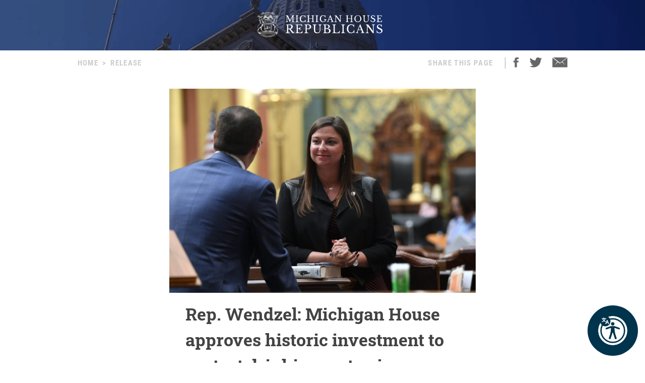

--- FILE ---
content_type: text/html; charset=utf-8
request_url: http://repgenetski.gophouse.org/posts/rep-wendzel-michigan-house-approves-historic-investment-to-protect-drinking-water-improve-roads-and-other-critical-infrastructure
body_size: 11280
content:
<!DOCTYPE html><html><head><meta charSet="utf-8"/><link rel="shortcut icon" href="/assets/favicon.ico"/><meta name="viewport" content="initial-scale=1.0, width=device-width"/><script id="googlemaps" src="https://maps.googleapis.com/maps/api/js?key=AIzaSyATVimOQ69qImfxr4CRSz93kbuiB_oJ5TA&amp;libraries=places"></script><script async="" src="https://www.googletagmanager.com/gtag/js?id=UA-38005394-1"></script><script src="https://www.google.com/recaptcha/api.js?render=6LeaIMEZAAAAAIyLgqQnrQ75q2zKD_FSWYcZHP33"></script><script>
            window.dataLayer = window.dataLayer || [];
            function gtag(){dataLayer.push(arguments);}
            gtag('js', new Date());

            gtag('config', 'UA-38005394-1');
              </script><style>
            #reciteme-button {
              /* Button Styling and Placement */
              background: #00344c;
              width: 100px;
              height: 100px;
              bottom: 14px;
              right: 14px;

              position: fixed;
              border-radius: 50%;
              z-index: 100;
              cursor: pointer;
            }
            #reciteme-button:hover {
              /* Hover Color */
              background: #e9322e;
            }
            #reciteme-button img {
              /** Button Image Size */
              width: 70px;
              height: 70px;

              position: absolute;
              top: 50%;
              left: 50%;
              transform: translate(-50%, -50%);
            }</style><script async="" src="https://www.googletagmanager.com/gtag/js?id=G-08BWTGVQLG"></script><script>window.dataLayer = window.dataLayer || [];
function gtag(){dataLayer.push(arguments);}
gtag('js', new Date());

gtag('config', 'G-08BWTGVQLG', {
page_path: window.location.pathname,
});
</script><title>Rep. Wendzel: Michigan House approves historic investment to protect drinking water, improve roads and other critical infrastructure</title><meta name="robots" content="index,follow"/><meta name="description" content="Michigan House Republicans"/><meta property="og:title" content="Rep. Wendzel: Michigan House approves historic investment to protect drinking water, improve roads and other critical infrastructure"/><meta property="og:description" content="State Rep. Pauline Wendzel today approved a historic plan to protect drinking water, fix roads, upgrade parks and make other important improvements to state and local infrastructure."/><meta property="og:url" content="https://gophouse.org/posts/rep-wendzel-michigan-house-approves-historic-investment-to-protect-drinking-water-improve-roads-and-other-critical-infrastructure"/><meta property="og:type" content="article"/><meta property="article:published_time" content="2022-03-24T19:44:17"/><meta property="article:author" content="Pauline Wendzel"/><meta property="article:section" content="POSTS"/><meta property="og:image" content="https://dtj5wlj7ond0z.cloudfront.net/uploads/2022/03/HF_Wndzl_0322_2-scaled.jpg"/><meta property="og:image:alt" content="Michigan House Republicans"/><meta property="og:image:width" content="2560"/><meta property="og:image:height" content="1707"/><meta property="og:site_name" content="MI House Republicans"/><link rel="canonical" href="https://gophouse.org/posts/rep-wendzel-michigan-house-approves-historic-investment-to-protect-drinking-water-improve-roads-and-other-critical-infrastructure"/><link rel="preload" as="image" imagesrcset="/_next/image?url=%2F_next%2Fstatic%2Fmedia%2Frotunda.04983f34.png&amp;w=640&amp;q=75 640w, /_next/image?url=%2F_next%2Fstatic%2Fmedia%2Frotunda.04983f34.png&amp;w=750&amp;q=75 750w, /_next/image?url=%2F_next%2Fstatic%2Fmedia%2Frotunda.04983f34.png&amp;w=828&amp;q=75 828w, /_next/image?url=%2F_next%2Fstatic%2Fmedia%2Frotunda.04983f34.png&amp;w=1080&amp;q=75 1080w, /_next/image?url=%2F_next%2Fstatic%2Fmedia%2Frotunda.04983f34.png&amp;w=1200&amp;q=75 1200w, /_next/image?url=%2F_next%2Fstatic%2Fmedia%2Frotunda.04983f34.png&amp;w=1920&amp;q=75 1920w, /_next/image?url=%2F_next%2Fstatic%2Fmedia%2Frotunda.04983f34.png&amp;w=2048&amp;q=75 2048w, /_next/image?url=%2F_next%2Fstatic%2Fmedia%2Frotunda.04983f34.png&amp;w=3840&amp;q=75 3840w" imagesizes="100vw"/><link rel="preload" as="image" imagesrcset="/_next/image?url=%2F_next%2Fstatic%2Fmedia%2Fmihr_crest.7384503c.png&amp;w=16&amp;q=75 16w, /_next/image?url=%2F_next%2Fstatic%2Fmedia%2Fmihr_crest.7384503c.png&amp;w=32&amp;q=75 32w, /_next/image?url=%2F_next%2Fstatic%2Fmedia%2Fmihr_crest.7384503c.png&amp;w=48&amp;q=75 48w, /_next/image?url=%2F_next%2Fstatic%2Fmedia%2Fmihr_crest.7384503c.png&amp;w=64&amp;q=75 64w, /_next/image?url=%2F_next%2Fstatic%2Fmedia%2Fmihr_crest.7384503c.png&amp;w=96&amp;q=75 96w, /_next/image?url=%2F_next%2Fstatic%2Fmedia%2Fmihr_crest.7384503c.png&amp;w=128&amp;q=75 128w, /_next/image?url=%2F_next%2Fstatic%2Fmedia%2Fmihr_crest.7384503c.png&amp;w=256&amp;q=75 256w, /_next/image?url=%2F_next%2Fstatic%2Fmedia%2Fmihr_crest.7384503c.png&amp;w=384&amp;q=75 384w, /_next/image?url=%2F_next%2Fstatic%2Fmedia%2Fmihr_crest.7384503c.png&amp;w=640&amp;q=75 640w, /_next/image?url=%2F_next%2Fstatic%2Fmedia%2Fmihr_crest.7384503c.png&amp;w=750&amp;q=75 750w, /_next/image?url=%2F_next%2Fstatic%2Fmedia%2Fmihr_crest.7384503c.png&amp;w=828&amp;q=75 828w, /_next/image?url=%2F_next%2Fstatic%2Fmedia%2Fmihr_crest.7384503c.png&amp;w=1080&amp;q=75 1080w, /_next/image?url=%2F_next%2Fstatic%2Fmedia%2Fmihr_crest.7384503c.png&amp;w=1200&amp;q=75 1200w, /_next/image?url=%2F_next%2Fstatic%2Fmedia%2Fmihr_crest.7384503c.png&amp;w=1920&amp;q=75 1920w, /_next/image?url=%2F_next%2Fstatic%2Fmedia%2Fmihr_crest.7384503c.png&amp;w=2048&amp;q=75 2048w, /_next/image?url=%2F_next%2Fstatic%2Fmedia%2Fmihr_crest.7384503c.png&amp;w=3840&amp;q=75 3840w" imagesizes="43px"/><meta name="next-head-count" content="27"/><link rel="preload" href="/_next/static/css/c529f5391ca9096c.css" as="style"/><link rel="stylesheet" href="/_next/static/css/c529f5391ca9096c.css" data-n-g=""/><link rel="preload" href="/_next/static/css/da7995134104bc57.css" as="style"/><link rel="stylesheet" href="/_next/static/css/da7995134104bc57.css" data-n-p=""/><noscript data-n-css=""></noscript><script defer="" nomodule="" src="/_next/static/chunks/polyfills-c67a75d1b6f99dc8.js"></script><script src="/_next/static/chunks/webpack-58c4899422685833.js" defer=""></script><script src="/_next/static/chunks/framework-9649816d2426d295.js" defer=""></script><script src="/_next/static/chunks/main-4a933b1774b629f1.js" defer=""></script><script src="/_next/static/chunks/pages/_app-abb86f1aa897913e.js" defer=""></script><script src="/_next/static/chunks/926-6335ad4b13943cc6.js" defer=""></script><script src="/_next/static/chunks/243-3cefbe2c150174dd.js" defer=""></script><script src="/_next/static/chunks/803-243adfd49f5ea313.js" defer=""></script><script src="/_next/static/chunks/pages/posts/%5Bslug%5D-a794d0ea4abab715.js" defer=""></script><script src="/_next/static/p99b--FjmhZknT8uPCANe/_buildManifest.js" defer=""></script><script src="/_next/static/p99b--FjmhZknT8uPCANe/_ssgManifest.js" defer=""></script></head><body><div id="__next" data-reactroot=""><main><div><div class="-z-1 pointer-events-none absolute left-0 overflow-hidden w-full h-px100" style="clip-path:inset(0 0 0 0)"><img alt="" role="presentation" sizes="100vw" srcSet="/_next/image?url=%2F_next%2Fstatic%2Fmedia%2Frotunda.04983f34.png&amp;w=640&amp;q=75 640w, /_next/image?url=%2F_next%2Fstatic%2Fmedia%2Frotunda.04983f34.png&amp;w=750&amp;q=75 750w, /_next/image?url=%2F_next%2Fstatic%2Fmedia%2Frotunda.04983f34.png&amp;w=828&amp;q=75 828w, /_next/image?url=%2F_next%2Fstatic%2Fmedia%2Frotunda.04983f34.png&amp;w=1080&amp;q=75 1080w, /_next/image?url=%2F_next%2Fstatic%2Fmedia%2Frotunda.04983f34.png&amp;w=1200&amp;q=75 1200w, /_next/image?url=%2F_next%2Fstatic%2Fmedia%2Frotunda.04983f34.png&amp;w=1920&amp;q=75 1920w, /_next/image?url=%2F_next%2Fstatic%2Fmedia%2Frotunda.04983f34.png&amp;w=2048&amp;q=75 2048w, /_next/image?url=%2F_next%2Fstatic%2Fmedia%2Frotunda.04983f34.png&amp;w=3840&amp;q=75 3840w" src="/_next/image?url=%2F_next%2Fstatic%2Fmedia%2Frotunda.04983f34.png&amp;w=3840&amp;q=75" width="2000" height="600" decoding="async" data-nimg="future" class="h-px100 fixed left-0 object-cover object-center w-full -z-1" loading="eager" style="color:transparent;background-size:cover;background-position:50% 50%;background-repeat:no-repeat;background-image:url(&quot;data:image/svg+xml;charset=utf-8,%3Csvg xmlns=&#x27;http%3A//www.w3.org/2000/svg&#x27; viewBox=&#x27;0 0 8 2&#x27;%3E%3Cfilter id=&#x27;b&#x27; color-interpolation-filters=&#x27;sRGB&#x27;%3E%3CfeGaussianBlur stdDeviation=&#x27;1&#x27;/%3E%3C/filter%3E%3Cimage filter=&#x27;url(%23b)&#x27; x=&#x27;0&#x27; y=&#x27;0&#x27; height=&#x27;100%25&#x27; width=&#x27;100%25&#x27; href=&#x27;[data-uri]&#x27;/%3E%3C/svg%3E&quot;)"/></div><div class="flex justify-center"><div class="cursor-pointer mt-6"><div class="flex flex-row justify-center"><img alt="" sizes="43px" srcSet="/_next/image?url=%2F_next%2Fstatic%2Fmedia%2Fmihr_crest.7384503c.png&amp;w=16&amp;q=75 16w, /_next/image?url=%2F_next%2Fstatic%2Fmedia%2Fmihr_crest.7384503c.png&amp;w=32&amp;q=75 32w, /_next/image?url=%2F_next%2Fstatic%2Fmedia%2Fmihr_crest.7384503c.png&amp;w=48&amp;q=75 48w, /_next/image?url=%2F_next%2Fstatic%2Fmedia%2Fmihr_crest.7384503c.png&amp;w=64&amp;q=75 64w, /_next/image?url=%2F_next%2Fstatic%2Fmedia%2Fmihr_crest.7384503c.png&amp;w=96&amp;q=75 96w, /_next/image?url=%2F_next%2Fstatic%2Fmedia%2Fmihr_crest.7384503c.png&amp;w=128&amp;q=75 128w, /_next/image?url=%2F_next%2Fstatic%2Fmedia%2Fmihr_crest.7384503c.png&amp;w=256&amp;q=75 256w, /_next/image?url=%2F_next%2Fstatic%2Fmedia%2Fmihr_crest.7384503c.png&amp;w=384&amp;q=75 384w, /_next/image?url=%2F_next%2Fstatic%2Fmedia%2Fmihr_crest.7384503c.png&amp;w=640&amp;q=75 640w, /_next/image?url=%2F_next%2Fstatic%2Fmedia%2Fmihr_crest.7384503c.png&amp;w=750&amp;q=75 750w, /_next/image?url=%2F_next%2Fstatic%2Fmedia%2Fmihr_crest.7384503c.png&amp;w=828&amp;q=75 828w, /_next/image?url=%2F_next%2Fstatic%2Fmedia%2Fmihr_crest.7384503c.png&amp;w=1080&amp;q=75 1080w, /_next/image?url=%2F_next%2Fstatic%2Fmedia%2Fmihr_crest.7384503c.png&amp;w=1200&amp;q=75 1200w, /_next/image?url=%2F_next%2Fstatic%2Fmedia%2Fmihr_crest.7384503c.png&amp;w=1920&amp;q=75 1920w, /_next/image?url=%2F_next%2Fstatic%2Fmedia%2Fmihr_crest.7384503c.png&amp;w=2048&amp;q=75 2048w, /_next/image?url=%2F_next%2Fstatic%2Fmedia%2Fmihr_crest.7384503c.png&amp;w=3840&amp;q=75 3840w" src="/_next/image?url=%2F_next%2Fstatic%2Fmedia%2Fmihr_crest.7384503c.png&amp;w=3840&amp;q=75" width="170" height="200" decoding="async" data-nimg="future" class="object-contain w-auto" style="color:transparent;height:50px;width:auto"/><img alt="" srcSet="/assets/icon-mihr-nocrest.svg 1x, /assets/icon-mihr-nocrest.svg 2x" src="/assets/icon-mihr-nocrest.svg" width="227" height="52" decoding="async" data-nimg="future" loading="lazy" style="color:transparent;height:50px;width:auto"/></div></div></div><div class="px-8 pt-10 pb-px100"><div class="flex md:justify-center"><div class="flex flex-row items-start justify-between w-full md:w-4/5"><div class="font-semibold font-condensed text-15 text-gray-xtralight tracking-1pt uppercase"><span class="mx-2 md:hidden">&lt;</span><a class="md:hidden" href="/">Home</a><span class="hidden md:block"><a href="/">Home</a><span class="mx-2">&gt;</span><span>Release</span></span></div><div class="flex font-semibold font-condensed text-15 text-gray-xtralight tracking-1pt uppercase"><div class="hidden mr-4 lg:block">Share This Page</div><div class="border-r border-gray-light hidden mx-2 lg:block"></div><div class="ml-2 mr-5"><a class="cursor-pointer"><img src="/assets/social-facebook.svg"/></a></div><div class="mr-5"><a class="cursor-pointer"><img src="/assets/social-twitter.svg"/></a></div><div><a href="mailto:?&amp;subject=Michigan House Republicans&amp;body=Michigan%20House%20Republicans"><img src="/assets/ios-email.svg"/></a></div></div></div></div><div class="flex flex-col items-center mt-10"><div class="w-full md:w-4/5 lg:w-1/2"><div class="flex flex-col justify-center bg-blue-imgbg"><img src="https://dtj5wlj7ond0z.cloudfront.net/uploads/2022/03/HF_Wndzl_0322_2-scaled.jpg" alt="Michigan House Republicans" style="max-height:500px;object-fit:contain"/></div><div class="px-8 mt-4"><div class="mb-4 font-bold font-slab text-18 text-post-title md:text-24 lg:text-30 xl:text-34">Rep. Wendzel: Michigan House approves historic investment to protect drinking water, improve roads and other critical infrastructure</div><div class="flex flex-col mb-4 md:flex-row"><div class="mb-2 font-condensed text-gray md:mr-8"><span class="mr-2">RELEASE</span><span class="mr-2">|</span><span class="italic">March 24, 2022</span></div><div><div class="flex flex-row"><span class="font-condensed mr-2 text-gray">Contact: </span><a class="text-blue-light hover:text-gray-light" href="/member/reppaulinewendzel/posts">Pauline Wendzel</a></div></div></div><div class="font-body text-16 md:text-18 lg:text-20">
<p>State Rep. Pauline Wendzel today approved a historic plan to protect drinking water, fix roads, upgrade parks and make other important improvements to state and local infrastructure.</p>



<p>The $4.8 billion overall plan also continues COVID-19 relief and a stabilization of the state’s unemployment benefits trust fund to strengthen communities and help Southwest Michigan residents.</p>



<p>“Washington swiped their credit card and has provided billions of dollars to the states at the expense of taking on significantly more debt for our kids and grandkids,” Rep. Wendzel said.&nbsp; “As a state legislator, it’s my responsibility to use these resources in a way that will sure up the foundation of our communities for decades to come.&nbsp; The plan we passed today makes strategic investments that will improve our state without growing government dependency or creating new long-term programs.”</p>



<p>Senate Bill 565 and House Bill 5525 include more than $4.2 billion in federal resources and nearly $600 million in state resources. Highlights include:</p>



<p><strong>Safe, clean drinking water:</strong> A nearly $2 billion investment will help provide safe drinking water and “clean water” grants in Michigan communities – combatting PFAS, replacing lead pipes in Benton Harbor and other communities.&nbsp; It also includes funding to improve sewer systems and establishes “healthy hydration” centers in local schools.</p>



<p><strong>Road and bridge repairs:</strong> More than $380 million will assist state and local projects across the state and Southwest Michigan. Additional resources will support airports and other transportation projects.</p>



<p><strong>Parks and recreation:</strong> A $250 million investment will improve state parks and an additional $200 million will benefit new local parks projects.</p>



<p><strong>Technology and energy:</strong> A $250 million investment will boost access to broadband internet needed for work, school and everyday life in rural communities like Southwest Michigan. A $25 million investment will make low-carbon, lower-cost energy options like natural gas more widely available.</p>



<p><strong>Community support and development:</strong> Local communities would receive $322 million in COVID relief and $46 million to protect against falling revenue that impacts critical local services. More support would be provided for affordable housing, along with mortgage and rent assistance.</p>



<p>The new plan also beefs up resources to fight fraud and improve customer service at the UIA without asking local small businesses to pay more into the system.</p>



<p>“Southwest Michigan small businesses and the families that depend on them for jobs are struggling with record-high inflation, high gas prices, and the lingering effects of economic shutdown orders,” Rep. Wendzel said. “Small businesses can’t afford to pay more into the system the department mismanaged, and our plan will help ensure they don’t have to.”</p>



<p class="has-text-align-center">###</p>
</div><div class="flex justify-center mt-10"><img src="/assets/mihr_crest_inverse.png" style="height:50px" alt="Michigan House Republicans"/></div></div></div><div class="w-full lg:w-3/5"><div class="border-b border-divider-lighter my-px60"></div><div class="mb-10 font-bold font-condensed tracking-2pt text-14 text-gray-menu">RELATED POSTS</div><div class="flex flex-col w-full lg:flex-row mb-px40"><div class="w-full mr-0 lg:mr-px15 lg:w-1/2"><div><div class="flex flex-col"><div class="w-full"><div class="font-bold font-slab line-clamp-3 text-18 text-post-title hover:text-gray"><a class="font-bold font-slab line-clamp-3 text-18 text-post-title hover:text-gray" href="/posts/rep-wendzel-participates-in-annual-trees-for-troops">Rep. Wendzel participates in annual Trees for Troops</a></div><div class="flex flex-row my-2 my-2"><div class="flex-grow-0 flex-shrink-0 mr-2" style="flex-basis:35px"><a href="/member/reppaulinewendzel/posts"><img alt="Pauline Wendzel" sizes="36px" srcSet="/_next/image?url=https%3A%2F%2Fdtj5wlj7ond0z.cloudfront.net%2Fuploads%2F2020%2F07%2FHS_WENDZEL_1218_DSC_9364-180x180.jpg&amp;w=16&amp;q=75 16w, /_next/image?url=https%3A%2F%2Fdtj5wlj7ond0z.cloudfront.net%2Fuploads%2F2020%2F07%2FHS_WENDZEL_1218_DSC_9364-180x180.jpg&amp;w=32&amp;q=75 32w, /_next/image?url=https%3A%2F%2Fdtj5wlj7ond0z.cloudfront.net%2Fuploads%2F2020%2F07%2FHS_WENDZEL_1218_DSC_9364-180x180.jpg&amp;w=48&amp;q=75 48w, /_next/image?url=https%3A%2F%2Fdtj5wlj7ond0z.cloudfront.net%2Fuploads%2F2020%2F07%2FHS_WENDZEL_1218_DSC_9364-180x180.jpg&amp;w=64&amp;q=75 64w, /_next/image?url=https%3A%2F%2Fdtj5wlj7ond0z.cloudfront.net%2Fuploads%2F2020%2F07%2FHS_WENDZEL_1218_DSC_9364-180x180.jpg&amp;w=96&amp;q=75 96w, /_next/image?url=https%3A%2F%2Fdtj5wlj7ond0z.cloudfront.net%2Fuploads%2F2020%2F07%2FHS_WENDZEL_1218_DSC_9364-180x180.jpg&amp;w=128&amp;q=75 128w, /_next/image?url=https%3A%2F%2Fdtj5wlj7ond0z.cloudfront.net%2Fuploads%2F2020%2F07%2FHS_WENDZEL_1218_DSC_9364-180x180.jpg&amp;w=256&amp;q=75 256w, /_next/image?url=https%3A%2F%2Fdtj5wlj7ond0z.cloudfront.net%2Fuploads%2F2020%2F07%2FHS_WENDZEL_1218_DSC_9364-180x180.jpg&amp;w=384&amp;q=75 384w, /_next/image?url=https%3A%2F%2Fdtj5wlj7ond0z.cloudfront.net%2Fuploads%2F2020%2F07%2FHS_WENDZEL_1218_DSC_9364-180x180.jpg&amp;w=640&amp;q=75 640w, /_next/image?url=https%3A%2F%2Fdtj5wlj7ond0z.cloudfront.net%2Fuploads%2F2020%2F07%2FHS_WENDZEL_1218_DSC_9364-180x180.jpg&amp;w=750&amp;q=75 750w, /_next/image?url=https%3A%2F%2Fdtj5wlj7ond0z.cloudfront.net%2Fuploads%2F2020%2F07%2FHS_WENDZEL_1218_DSC_9364-180x180.jpg&amp;w=828&amp;q=75 828w, /_next/image?url=https%3A%2F%2Fdtj5wlj7ond0z.cloudfront.net%2Fuploads%2F2020%2F07%2FHS_WENDZEL_1218_DSC_9364-180x180.jpg&amp;w=1080&amp;q=75 1080w, /_next/image?url=https%3A%2F%2Fdtj5wlj7ond0z.cloudfront.net%2Fuploads%2F2020%2F07%2FHS_WENDZEL_1218_DSC_9364-180x180.jpg&amp;w=1200&amp;q=75 1200w, /_next/image?url=https%3A%2F%2Fdtj5wlj7ond0z.cloudfront.net%2Fuploads%2F2020%2F07%2FHS_WENDZEL_1218_DSC_9364-180x180.jpg&amp;w=1920&amp;q=75 1920w, /_next/image?url=https%3A%2F%2Fdtj5wlj7ond0z.cloudfront.net%2Fuploads%2F2020%2F07%2FHS_WENDZEL_1218_DSC_9364-180x180.jpg&amp;w=2048&amp;q=75 2048w, /_next/image?url=https%3A%2F%2Fdtj5wlj7ond0z.cloudfront.net%2Fuploads%2F2020%2F07%2FHS_WENDZEL_1218_DSC_9364-180x180.jpg&amp;w=3840&amp;q=75 3840w" src="/_next/image?url=https%3A%2F%2Fdtj5wlj7ond0z.cloudfront.net%2Fuploads%2F2020%2F07%2FHS_WENDZEL_1218_DSC_9364-180x180.jpg&amp;w=3840&amp;q=75" width="36" height="36" decoding="async" data-nimg="future" class="object-cover rounded-full cursor-pointer w-px36 h-px36" loading="lazy" style="color:transparent"/></a></div><div class="font-condensed leading-px19 flex gap-1 text-16" style="margin-top:8px"><a class="font-bold text-gray-devil hover:underline" href="/member/reppaulinewendzel/posts">Pauline Wendzel</a><span class="ml-1 uppercase text-gray-light">POSTS</span><span class="text-gray-light">|</span><span class="italic text-gray-light">12.1.25</span></div></div></div><a class="text-14 text-post-excerpt" href="/posts/rep-wendzel-participates-in-annual-trees-for-troops"><p>GOBLES, MI –&nbsp;State Rep. Pauline Wendzel participated in the annual Trees for Troops event hosted by Wahmhoff Farms in Gobles.&nbsp;&nbsp;Nearly 700 trees were loaded and will be sent to military bases in Hurlburt Field, Florida and Ft. Rucker in Alabama. PHOTO INFORMATION: Volunteers gather for the annual Trees for Troops event at Wahmhoff Farms in [&hellip;]</p>
</a></div><div class="my-6 border-b border-divider-lighter"></div></div><div><div class="flex flex-col"><div class="w-full"><div class="font-bold font-slab line-clamp-3 text-18 text-post-title hover:text-gray"><a class="font-bold font-slab line-clamp-3 text-18 text-post-title hover:text-gray" href="/posts/rep-wendzel-introduces-legislation-to-ensure-students-receive-medically-necessary-care-at-school">Rep. Wendzel introduces legislation to ensure students receive medically necessary care at school</a></div><div class="flex flex-row my-2 my-2"><div class="flex-grow-0 flex-shrink-0 mr-2" style="flex-basis:35px"><a href="/member/reppaulinewendzel/posts"><img alt="Pauline Wendzel" sizes="36px" srcSet="/_next/image?url=https%3A%2F%2Fdtj5wlj7ond0z.cloudfront.net%2Fuploads%2F2020%2F07%2FHS_WENDZEL_1218_DSC_9364-180x180.jpg&amp;w=16&amp;q=75 16w, /_next/image?url=https%3A%2F%2Fdtj5wlj7ond0z.cloudfront.net%2Fuploads%2F2020%2F07%2FHS_WENDZEL_1218_DSC_9364-180x180.jpg&amp;w=32&amp;q=75 32w, /_next/image?url=https%3A%2F%2Fdtj5wlj7ond0z.cloudfront.net%2Fuploads%2F2020%2F07%2FHS_WENDZEL_1218_DSC_9364-180x180.jpg&amp;w=48&amp;q=75 48w, /_next/image?url=https%3A%2F%2Fdtj5wlj7ond0z.cloudfront.net%2Fuploads%2F2020%2F07%2FHS_WENDZEL_1218_DSC_9364-180x180.jpg&amp;w=64&amp;q=75 64w, /_next/image?url=https%3A%2F%2Fdtj5wlj7ond0z.cloudfront.net%2Fuploads%2F2020%2F07%2FHS_WENDZEL_1218_DSC_9364-180x180.jpg&amp;w=96&amp;q=75 96w, /_next/image?url=https%3A%2F%2Fdtj5wlj7ond0z.cloudfront.net%2Fuploads%2F2020%2F07%2FHS_WENDZEL_1218_DSC_9364-180x180.jpg&amp;w=128&amp;q=75 128w, /_next/image?url=https%3A%2F%2Fdtj5wlj7ond0z.cloudfront.net%2Fuploads%2F2020%2F07%2FHS_WENDZEL_1218_DSC_9364-180x180.jpg&amp;w=256&amp;q=75 256w, /_next/image?url=https%3A%2F%2Fdtj5wlj7ond0z.cloudfront.net%2Fuploads%2F2020%2F07%2FHS_WENDZEL_1218_DSC_9364-180x180.jpg&amp;w=384&amp;q=75 384w, /_next/image?url=https%3A%2F%2Fdtj5wlj7ond0z.cloudfront.net%2Fuploads%2F2020%2F07%2FHS_WENDZEL_1218_DSC_9364-180x180.jpg&amp;w=640&amp;q=75 640w, /_next/image?url=https%3A%2F%2Fdtj5wlj7ond0z.cloudfront.net%2Fuploads%2F2020%2F07%2FHS_WENDZEL_1218_DSC_9364-180x180.jpg&amp;w=750&amp;q=75 750w, /_next/image?url=https%3A%2F%2Fdtj5wlj7ond0z.cloudfront.net%2Fuploads%2F2020%2F07%2FHS_WENDZEL_1218_DSC_9364-180x180.jpg&amp;w=828&amp;q=75 828w, /_next/image?url=https%3A%2F%2Fdtj5wlj7ond0z.cloudfront.net%2Fuploads%2F2020%2F07%2FHS_WENDZEL_1218_DSC_9364-180x180.jpg&amp;w=1080&amp;q=75 1080w, /_next/image?url=https%3A%2F%2Fdtj5wlj7ond0z.cloudfront.net%2Fuploads%2F2020%2F07%2FHS_WENDZEL_1218_DSC_9364-180x180.jpg&amp;w=1200&amp;q=75 1200w, /_next/image?url=https%3A%2F%2Fdtj5wlj7ond0z.cloudfront.net%2Fuploads%2F2020%2F07%2FHS_WENDZEL_1218_DSC_9364-180x180.jpg&amp;w=1920&amp;q=75 1920w, /_next/image?url=https%3A%2F%2Fdtj5wlj7ond0z.cloudfront.net%2Fuploads%2F2020%2F07%2FHS_WENDZEL_1218_DSC_9364-180x180.jpg&amp;w=2048&amp;q=75 2048w, /_next/image?url=https%3A%2F%2Fdtj5wlj7ond0z.cloudfront.net%2Fuploads%2F2020%2F07%2FHS_WENDZEL_1218_DSC_9364-180x180.jpg&amp;w=3840&amp;q=75 3840w" src="/_next/image?url=https%3A%2F%2Fdtj5wlj7ond0z.cloudfront.net%2Fuploads%2F2020%2F07%2FHS_WENDZEL_1218_DSC_9364-180x180.jpg&amp;w=3840&amp;q=75" width="36" height="36" decoding="async" data-nimg="future" class="object-cover rounded-full cursor-pointer w-px36 h-px36" loading="lazy" style="color:transparent"/></a></div><div class="font-condensed leading-px19 flex gap-1 text-16" style="margin-top:8px"><a class="font-bold text-gray-devil hover:underline" href="/member/reppaulinewendzel/posts">Pauline Wendzel</a><span class="ml-1 uppercase text-gray-light">News &amp; POSTS</span><span class="text-gray-light">|</span><span class="italic text-gray-light">10.2.25</span></div></div></div><a class="text-14 text-post-excerpt" href="/posts/rep-wendzel-introduces-legislation-to-ensure-students-receive-medically-necessary-care-at-school"><p>LANSING, MI – Today, State Rep. Pauline Wendzel introduced legislation to ensure students with medically necessary treatments, such as applied behavior analysis (ABA) therapy for autism, can receive care at school without missing valuable class time. The bill seeks to remove barriers for families, provide clear guidance for schools, and improve communication among parents, educators, [&hellip;]</p>
</a></div><div class="my-6 border-b border-divider-lighter"></div></div></div><div class="w-full ml-0 lg:ml-px15 lg:w-1/2"><div><div class="flex flex-col"><div class="w-full"><div class="font-bold font-slab line-clamp-3 text-18 text-post-title hover:text-gray"><a class="font-bold font-slab line-clamp-3 text-18 text-post-title hover:text-gray" href="/posts/nuclear-package-clears-house">Nuclear package clears House</a></div><div class="flex flex-row my-2 my-2"><div class="flex-grow-0 flex-shrink-0 mr-2" style="flex-basis:35px"><a href="/member/reppaulinewendzel/posts"><img alt="Pauline Wendzel" sizes="36px" srcSet="/_next/image?url=https%3A%2F%2Fdtj5wlj7ond0z.cloudfront.net%2Fuploads%2F2020%2F07%2FHS_WENDZEL_1218_DSC_9364-180x180.jpg&amp;w=16&amp;q=75 16w, /_next/image?url=https%3A%2F%2Fdtj5wlj7ond0z.cloudfront.net%2Fuploads%2F2020%2F07%2FHS_WENDZEL_1218_DSC_9364-180x180.jpg&amp;w=32&amp;q=75 32w, /_next/image?url=https%3A%2F%2Fdtj5wlj7ond0z.cloudfront.net%2Fuploads%2F2020%2F07%2FHS_WENDZEL_1218_DSC_9364-180x180.jpg&amp;w=48&amp;q=75 48w, /_next/image?url=https%3A%2F%2Fdtj5wlj7ond0z.cloudfront.net%2Fuploads%2F2020%2F07%2FHS_WENDZEL_1218_DSC_9364-180x180.jpg&amp;w=64&amp;q=75 64w, /_next/image?url=https%3A%2F%2Fdtj5wlj7ond0z.cloudfront.net%2Fuploads%2F2020%2F07%2FHS_WENDZEL_1218_DSC_9364-180x180.jpg&amp;w=96&amp;q=75 96w, /_next/image?url=https%3A%2F%2Fdtj5wlj7ond0z.cloudfront.net%2Fuploads%2F2020%2F07%2FHS_WENDZEL_1218_DSC_9364-180x180.jpg&amp;w=128&amp;q=75 128w, /_next/image?url=https%3A%2F%2Fdtj5wlj7ond0z.cloudfront.net%2Fuploads%2F2020%2F07%2FHS_WENDZEL_1218_DSC_9364-180x180.jpg&amp;w=256&amp;q=75 256w, /_next/image?url=https%3A%2F%2Fdtj5wlj7ond0z.cloudfront.net%2Fuploads%2F2020%2F07%2FHS_WENDZEL_1218_DSC_9364-180x180.jpg&amp;w=384&amp;q=75 384w, /_next/image?url=https%3A%2F%2Fdtj5wlj7ond0z.cloudfront.net%2Fuploads%2F2020%2F07%2FHS_WENDZEL_1218_DSC_9364-180x180.jpg&amp;w=640&amp;q=75 640w, /_next/image?url=https%3A%2F%2Fdtj5wlj7ond0z.cloudfront.net%2Fuploads%2F2020%2F07%2FHS_WENDZEL_1218_DSC_9364-180x180.jpg&amp;w=750&amp;q=75 750w, /_next/image?url=https%3A%2F%2Fdtj5wlj7ond0z.cloudfront.net%2Fuploads%2F2020%2F07%2FHS_WENDZEL_1218_DSC_9364-180x180.jpg&amp;w=828&amp;q=75 828w, /_next/image?url=https%3A%2F%2Fdtj5wlj7ond0z.cloudfront.net%2Fuploads%2F2020%2F07%2FHS_WENDZEL_1218_DSC_9364-180x180.jpg&amp;w=1080&amp;q=75 1080w, /_next/image?url=https%3A%2F%2Fdtj5wlj7ond0z.cloudfront.net%2Fuploads%2F2020%2F07%2FHS_WENDZEL_1218_DSC_9364-180x180.jpg&amp;w=1200&amp;q=75 1200w, /_next/image?url=https%3A%2F%2Fdtj5wlj7ond0z.cloudfront.net%2Fuploads%2F2020%2F07%2FHS_WENDZEL_1218_DSC_9364-180x180.jpg&amp;w=1920&amp;q=75 1920w, /_next/image?url=https%3A%2F%2Fdtj5wlj7ond0z.cloudfront.net%2Fuploads%2F2020%2F07%2FHS_WENDZEL_1218_DSC_9364-180x180.jpg&amp;w=2048&amp;q=75 2048w, /_next/image?url=https%3A%2F%2Fdtj5wlj7ond0z.cloudfront.net%2Fuploads%2F2020%2F07%2FHS_WENDZEL_1218_DSC_9364-180x180.jpg&amp;w=3840&amp;q=75 3840w" src="/_next/image?url=https%3A%2F%2Fdtj5wlj7ond0z.cloudfront.net%2Fuploads%2F2020%2F07%2FHS_WENDZEL_1218_DSC_9364-180x180.jpg&amp;w=3840&amp;q=75" width="36" height="36" decoding="async" data-nimg="future" class="object-cover rounded-full cursor-pointer w-px36 h-px36" loading="lazy" style="color:transparent"/></a></div><div class="font-condensed leading-px19 flex gap-1 text-16" style="margin-top:8px"><a class="font-bold text-gray-devil hover:underline" href="/member/reppaulinewendzel/posts">Pauline Wendzel</a><span class="ml-1 uppercase text-gray-light">POSTS</span><span class="text-gray-light">|</span><span class="italic text-gray-light">10.29.25</span></div></div></div><a class="text-14 text-post-excerpt" href="/posts/nuclear-package-clears-house"><p>The Renaissance has begun LANSING, MI&nbsp;– Today, the Michigan House of Representatives passed bipartisan legislation aimed at cementing Michigan’s position as a global leader in the development of next-generation nuclear technologies. “Today isn’t about a bill passing a chamber, it’s about common sense catching up to reality,” said Rep. Wendzel. “For too long, outdated red [&hellip;]</p>
</a></div><div class="my-6 border-b border-divider-lighter"></div></div><div><div class="flex flex-col"><div class="w-full"><div class="font-bold font-slab line-clamp-3 text-18 text-post-title hover:text-gray"><a class="font-bold font-slab line-clamp-3 text-18 text-post-title hover:text-gray" href="/posts/mission-for-michigan-checklist">Mission for Michigan Checklist</a></div><div class="flex flex-row my-2 my-2"><div class="flex-grow-0 flex-shrink-0 mr-2" style="flex-basis:35px"><a href="/member/reppaulinewendzel/posts"><img alt="Pauline Wendzel" sizes="36px" srcSet="/_next/image?url=https%3A%2F%2Fdtj5wlj7ond0z.cloudfront.net%2Fuploads%2F2020%2F07%2FHS_WENDZEL_1218_DSC_9364-180x180.jpg&amp;w=16&amp;q=75 16w, /_next/image?url=https%3A%2F%2Fdtj5wlj7ond0z.cloudfront.net%2Fuploads%2F2020%2F07%2FHS_WENDZEL_1218_DSC_9364-180x180.jpg&amp;w=32&amp;q=75 32w, /_next/image?url=https%3A%2F%2Fdtj5wlj7ond0z.cloudfront.net%2Fuploads%2F2020%2F07%2FHS_WENDZEL_1218_DSC_9364-180x180.jpg&amp;w=48&amp;q=75 48w, /_next/image?url=https%3A%2F%2Fdtj5wlj7ond0z.cloudfront.net%2Fuploads%2F2020%2F07%2FHS_WENDZEL_1218_DSC_9364-180x180.jpg&amp;w=64&amp;q=75 64w, /_next/image?url=https%3A%2F%2Fdtj5wlj7ond0z.cloudfront.net%2Fuploads%2F2020%2F07%2FHS_WENDZEL_1218_DSC_9364-180x180.jpg&amp;w=96&amp;q=75 96w, /_next/image?url=https%3A%2F%2Fdtj5wlj7ond0z.cloudfront.net%2Fuploads%2F2020%2F07%2FHS_WENDZEL_1218_DSC_9364-180x180.jpg&amp;w=128&amp;q=75 128w, /_next/image?url=https%3A%2F%2Fdtj5wlj7ond0z.cloudfront.net%2Fuploads%2F2020%2F07%2FHS_WENDZEL_1218_DSC_9364-180x180.jpg&amp;w=256&amp;q=75 256w, /_next/image?url=https%3A%2F%2Fdtj5wlj7ond0z.cloudfront.net%2Fuploads%2F2020%2F07%2FHS_WENDZEL_1218_DSC_9364-180x180.jpg&amp;w=384&amp;q=75 384w, /_next/image?url=https%3A%2F%2Fdtj5wlj7ond0z.cloudfront.net%2Fuploads%2F2020%2F07%2FHS_WENDZEL_1218_DSC_9364-180x180.jpg&amp;w=640&amp;q=75 640w, /_next/image?url=https%3A%2F%2Fdtj5wlj7ond0z.cloudfront.net%2Fuploads%2F2020%2F07%2FHS_WENDZEL_1218_DSC_9364-180x180.jpg&amp;w=750&amp;q=75 750w, /_next/image?url=https%3A%2F%2Fdtj5wlj7ond0z.cloudfront.net%2Fuploads%2F2020%2F07%2FHS_WENDZEL_1218_DSC_9364-180x180.jpg&amp;w=828&amp;q=75 828w, /_next/image?url=https%3A%2F%2Fdtj5wlj7ond0z.cloudfront.net%2Fuploads%2F2020%2F07%2FHS_WENDZEL_1218_DSC_9364-180x180.jpg&amp;w=1080&amp;q=75 1080w, /_next/image?url=https%3A%2F%2Fdtj5wlj7ond0z.cloudfront.net%2Fuploads%2F2020%2F07%2FHS_WENDZEL_1218_DSC_9364-180x180.jpg&amp;w=1200&amp;q=75 1200w, /_next/image?url=https%3A%2F%2Fdtj5wlj7ond0z.cloudfront.net%2Fuploads%2F2020%2F07%2FHS_WENDZEL_1218_DSC_9364-180x180.jpg&amp;w=1920&amp;q=75 1920w, /_next/image?url=https%3A%2F%2Fdtj5wlj7ond0z.cloudfront.net%2Fuploads%2F2020%2F07%2FHS_WENDZEL_1218_DSC_9364-180x180.jpg&amp;w=2048&amp;q=75 2048w, /_next/image?url=https%3A%2F%2Fdtj5wlj7ond0z.cloudfront.net%2Fuploads%2F2020%2F07%2FHS_WENDZEL_1218_DSC_9364-180x180.jpg&amp;w=3840&amp;q=75 3840w" src="/_next/image?url=https%3A%2F%2Fdtj5wlj7ond0z.cloudfront.net%2Fuploads%2F2020%2F07%2FHS_WENDZEL_1218_DSC_9364-180x180.jpg&amp;w=3840&amp;q=75" width="36" height="36" decoding="async" data-nimg="future" class="object-cover rounded-full cursor-pointer w-px36 h-px36" loading="lazy" style="color:transparent"/></a></div><div class="font-condensed leading-px19 flex gap-1 text-16" style="margin-top:8px"><a class="font-bold text-gray-devil hover:underline" href="/member/reppaulinewendzel/posts">Pauline Wendzel</a><span class="ml-1 uppercase text-gray-light">POSTS</span><span class="text-gray-light">|</span><span class="italic text-gray-light">7.14.25</span></div></div></div><a class="text-14 text-post-excerpt" href="/posts/mission-for-michigan-checklist"><p>By: State Rep. Pauline Wendzel During the 2024 campaign, House Republicans laid out our vision for the state and promises to Michigan voters.&nbsp; At the halfway point of 2025, I’m incredibly proud of the work our caucus has done and wanted to provide an update on our Mission for Michigan. We passed legislation to lower [&hellip;]</p>
</a></div><div class="my-6 border-b border-divider-lighter"></div></div></div></div></div></div></div><div class="bg-blue-dark"><div class="flex justify-center w-full"><div class="flex flex-col mx-6 my-12 w-full md:flex-row md:mx-0 md:w-4/5"><div class=" mb-6 mr-2 w-full md:m-0 md:w-4/5"><div class="font-bold font-condensed mb-2 text-14 text-white tracking-3pt sm:flex-1">USEFUL LINKS</div><div class="flex flex-col w-full md:flex-row md:w-4/5 lg:w-3/5"><div class="font-condensed ml-2 my-2 text-14 text-white md:flex-1"><a class="hover:text-gray-light" href="/members">MIHR Member Directory</a></div><div class="font-condensed ml-2 my-2 text-14 text-white md:flex-1"><a href="https://www.house.mi.gov" rel="noopener noreferrer" target="_blank" class="hover:text-gray-light">Michigan House of Representatives</a></div></div><div class="flex flex-col w-full md:flex-row md:w-4/5 lg:w-3/5"><div class="font-condensed ml-2 my-2 text-14 text-white md:flex-1"><a href="https://www.michigan.gov/sos" rel="noopener noreferrer" target="_blank" class="hover:text-gray-light">Michigan Secretary of State</a></div><div class="font-condensed ml-2 my-2 text-14 text-white md:flex-1"><a href="https://senate.michigan.gov" rel="noopener noreferrer" target="_blank" class="hover:text-gray-light">Michigan Senate</a></div></div><div class="flex flex-col w-full md:flex-row md:w-4/5 lg:w-3/5"><div class="font-condensed ml-2 my-2 text-14 text-white md:flex-1"><a href="https://mvic.sos.state.mi.us" rel="noopener noreferrer" target="_blank" class="hover:text-gray-light">Michigan Voter Information</a></div><div class="font-condensed ml-2 my-2 text-14 text-white md:flex-1"><a href="https://www.michigan.gov/som" rel="noopener noreferrer" target="_blank" class="hover:text-gray-light">State of Michigan</a></div></div><div class="flex flex-col w-full md:flex-row md:w-4/5 lg:w-3/5"><div class="font-condensed ml-2 my-2 text-14 text-white md:flex-1"><a href="https://www.michigan.gov/mvaa" rel="noopener noreferrer" target="_blank" class="hover:text-gray-light">Michigan Veterans Information</a></div><div class="font-condensed ml-2 my-2 text-14 text-white md:flex-1"><a href="https://forms.indigov.com/customers/mirepubcaucuscomms/3f876c65-ed4e-4041-9212-10060e56e1cb" rel="noopener noreferrer" target="_blank" class="hover:text-gray-light">Accessibility</a></div></div></div><div class="flex flex-row md:justify-end w-full md:w-1/5"><div class="md:border-l md:border-gray-divider md:pl-8"><div class="font-condensed mb-2 text-14 text-white sm:flex-1">FOLLOW US</div><div class="flex flex-row item-start ml-2 pt-2 md:ml-0"><div class="mr-6"><a href="https://www.facebook.com/MichiganHouseRepublicans/" target="_blank" rel="noopener noreferrer"><img src="/assets/social-facebook-fff.svg" class="object-fill"/></a></div><div class="mr-6"><a href="https://twitter.com/MI_Republicans" target="_blank" rel="noopener noreferrer"><img src="/assets/social-twitter-fff.svg" class="object-fill"/></a></div><div><a href="https://www.youtube.com/@mihouserepublicans" target="_blank" rel="noopener noreferrer"><img src="/assets/youtube.svg" class="object-fill" style="height:80%"/></a></div></div></div></div></div></div><div class="border-b border-gray-divider"></div><div class="flex justify-center py-4 w-full md:mx-0"><div class="flex flex-row font-condensed mx-6 text-11 text-gray-lightest w-full md:w-4/5 "><p>© 2009 - <!-- -->2026<!-- --> Michigan House Republicans. All Rights Reserved.</p><p style="margin-left:10px">This site is protected by reCAPTCHA and the Google<!-- --> <a href="https://policies.google.com/privacy" class="text-blue-lighter hover:underline">Privacy Policy</a> <!-- -->and<!-- --> <a href="https://policies.google.com/terms" class="text-blue-lighter hover:underline">Terms of Service</a> <!-- -->apply.</p></div></div></div></div><script>
            var buttonSrc = '/assets/reciteme_icon_2.png';
            var serviceUrl = "//api.reciteme.com/asset/js?key=";
            var serviceKey = "ccc2487c0893e19a66fa78ba3ef50c20058be591";
            var options = {};  // Options can be added as needed
            var autoLoad = false;
            var enableFragment = "#reciteEnable";
            var loaded = [], frag = !1; window.location.hash === enableFragment && (frag = !0); function loadScript(c, b) { var a = document.createElement("script"); a.type = "text/javascript"; a.readyState ? a.onreadystatechange = function () { if ("loaded" == a.readyState || "complete" == a.readyState) a.onreadystatechange = null, void 0 != b && b() } : void 0 != b && (a.onload = function () { b() }); a.src = c; document.getElementsByTagName("head")[0].appendChild(a) } function _rc(c) { c += "="; for (var b = document.cookie.split(";"), a = 0; a < b.length; a++) { for (var d = b[a]; " " == d.charAt(0);)d = d.substring(1, d.length); if (0 == d.indexOf(c)) return d.substring(c.length, d.length) } return null } function loadService(c) { for (var b = serviceUrl + serviceKey, a = 0; a < loaded.length; a++)if (loaded[a] == b) return; loaded.push(b); loadScript(serviceUrl + serviceKey, function () { "function" === typeof _reciteLoaded && _reciteLoaded(); "function" == typeof c && c(); Recite.load(options); Recite.Event.subscribe("Recite:load", function () { Recite.enable() }) }) } "true" == _rc("Recite.Persist") && loadService(); if (autoLoad && "false" != _rc("Recite.Persist") || frag) document.addEventListener ? document.addEventListener("DOMContentLoaded", function (c) { loadService() }) : loadService();

            // Floating Button:
            function _reciteLoaded() {
                if (reciteMeButton && reciteMeButton.parentNode) {
                    reciteMeButton.parentNode.removeChild(reciteMeButton); 
                }
            }

            var reciteMeButton;
            function _createReciteButton() {
                var buttonParentSelector = 'body';
                var buttonContainer = document.createElement("div");
                var buttonImage = document.createElement("img");
                var buttonAlt = "Recite Me accessibility and Language Support";
                var buttonTitle = "Launch Recite Me";

                buttonContainer.setAttribute('id', 'reciteme-button');
                buttonContainer.setAttribute('alt', buttonAlt);
                buttonContainer.setAttribute('title', buttonTitle);
                buttonImage.setAttribute('alt', buttonAlt);
                buttonImage.setAttribute('title', buttonTitle);
                buttonImage.setAttribute('src', buttonSrc);
                buttonContainer.appendChild(buttonImage);
                var buttonParent = document.querySelector(buttonParentSelector);
                buttonParent.appendChild(buttonContainer);
                buttonContainer.addEventListener("click", function () {
                    loadService();
                    return false;
                });
                reciteMeButton = buttonContainer;
            }
            _createReciteButton();</script></main></div><script id="__NEXT_DATA__" type="application/json">{"props":{"pageProps":{},"apolloState":{"MediaItem:cG9zdDoxMTkxMzM=":{"__typename":"MediaItem","id":"cG9zdDoxMTkxMzM=","sourceUrl":"https://dtj5wlj7ond0z.cloudfront.net/uploads/2022/03/HF_Wndzl_0322_2-scaled.jpg"},"Tag:dGVybToy":{"__typename":"Tag","id":"dGVybToy","name":"featured"},"Category:dGVybTo0":{"__typename":"Category","id":"dGVybTo0","name":"_POSTS"},"Post:cG9zdDoxMTkzMTA=":{"__typename":"Post","author":{"__typename":"NodeWithAuthorToUserConnectionEdge","node":{"__typename":"User","userId":60,"username":"reppaulinewendzel","firstName":"Pauline","lastName":"Wendzel","description":null,"repProfileFields":{"__typename":"User_Repprofilefields","profileImage":{"__typename":"MediaItem","sourceUrl":"https://dtj5wlj7ond0z.cloudfront.net/uploads/2020/07/HS_WENDZEL_1218_DSC_9364.jpg","sourceUrl({\"size\":\"LARGE\"})":"https://dtj5wlj7ond0z.cloudfront.net/uploads/2020/07/HS_WENDZEL_1218_DSC_9364.jpg","sourceUrl({\"size\":\"MEDIUM_LARGE\"})":"https://dtj5wlj7ond0z.cloudfront.net/uploads/2020/07/HS_WENDZEL_1218_DSC_9364.jpg","sourceUrl({\"size\":\"MEDIUM\"})":"https://dtj5wlj7ond0z.cloudfront.net/uploads/2020/07/HS_WENDZEL_1218_DSC_9364-214x300.jpg","sourceUrl({\"size\":\"THUMBNAIL\"})":"https://dtj5wlj7ond0z.cloudfront.net/uploads/2020/07/HS_WENDZEL_1218_DSC_9364-180x180.jpg","mediaDetails":{"__typename":"MediaDetails","height":1058,"width":756}}},"roles":{"__typename":"UserToUserRoleConnection","nodes":[{"__typename":"UserRole","displayName":"Representative","name":"representative"}]}}},"content":"\n\u003cp\u003eState Rep. Pauline Wendzel today approved a historic plan to protect drinking water, fix roads, upgrade parks and make other important improvements to state and local infrastructure.\u003c/p\u003e\n\n\n\n\u003cp\u003eThe $4.8 billion overall plan also continues COVID-19 relief and a stabilization of the state’s unemployment benefits trust fund to strengthen communities and help Southwest Michigan residents.\u003c/p\u003e\n\n\n\n\u003cp\u003e“Washington swiped their credit card and has provided billions of dollars to the states at the expense of taking on significantly more debt for our kids and grandkids,” Rep. Wendzel said.\u0026nbsp; “As a state legislator, it’s my responsibility to use these resources in a way that will sure up the foundation of our communities for decades to come.\u0026nbsp; The plan we passed today makes strategic investments that will improve our state without growing government dependency or creating new long-term programs.”\u003c/p\u003e\n\n\n\n\u003cp\u003eSenate Bill 565 and House Bill 5525 include more than $4.2 billion in federal resources and nearly $600 million in state resources. Highlights include:\u003c/p\u003e\n\n\n\n\u003cp\u003e\u003cstrong\u003eSafe, clean drinking water:\u003c/strong\u003e A nearly $2 billion investment will help provide safe drinking water and “clean water” grants in Michigan communities – combatting PFAS, replacing lead pipes in Benton Harbor and other communities.\u0026nbsp; It also includes funding to improve sewer systems and establishes “healthy hydration” centers in local schools.\u003c/p\u003e\n\n\n\n\u003cp\u003e\u003cstrong\u003eRoad and bridge repairs:\u003c/strong\u003e More than $380 million will assist state and local projects across the state and Southwest Michigan. Additional resources will support airports and other transportation projects.\u003c/p\u003e\n\n\n\n\u003cp\u003e\u003cstrong\u003eParks and recreation:\u003c/strong\u003e A $250 million investment will improve state parks and an additional $200 million will benefit new local parks projects.\u003c/p\u003e\n\n\n\n\u003cp\u003e\u003cstrong\u003eTechnology and energy:\u003c/strong\u003e A $250 million investment will boost access to broadband internet needed for work, school and everyday life in rural communities like Southwest Michigan. A $25 million investment will make low-carbon, lower-cost energy options like natural gas more widely available.\u003c/p\u003e\n\n\n\n\u003cp\u003e\u003cstrong\u003eCommunity support and development:\u003c/strong\u003e Local communities would receive $322 million in COVID relief and $46 million to protect against falling revenue that impacts critical local services. More support would be provided for affordable housing, along with mortgage and rent assistance.\u003c/p\u003e\n\n\n\n\u003cp\u003eThe new plan also beefs up resources to fight fraud and improve customer service at the UIA without asking local small businesses to pay more into the system.\u003c/p\u003e\n\n\n\n\u003cp\u003e“Southwest Michigan small businesses and the families that depend on them for jobs are struggling with record-high inflation, high gas prices, and the lingering effects of economic shutdown orders,” Rep. Wendzel said. “Small businesses can’t afford to pay more into the system the department mismanaged, and our plan will help ensure they don’t have to.”\u003c/p\u003e\n\n\n\n\u003cp class=\"has-text-align-center\"\u003e###\u003c/p\u003e\n","databaseId":119310,"dateGmt":"2022-03-24T19:44:17","excerpt":"\u003cp\u003eState Rep. Pauline Wendzel today approved a historic plan to protect drinking water, fix roads, upgrade parks and make other important improvements to state and local infrastructure.\u003c/p\u003e\n","featuredImage":{"__typename":"NodeWithFeaturedImageToMediaItemConnectionEdge","node":{"__typename":"MediaItem","altText":"","caption":null,"mediaItemUrl":"https://dtj5wlj7ond0z.cloudfront.net/uploads/2022/03/HF_Wndzl_0322_2-scaled.jpg","mediaDetails":{"__typename":"MediaDetails","height":1707,"width":2560}}},"id":"cG9zdDoxMTkzMTA=","seo":{"__typename":"PostTypeSEO","canonical":"https://gophouse.org/posts/rep-wendzel-michigan-house-approves-historic-investment-to-protect-drinking-water-improve-roads-and-other-critical-infrastructure","focuskw":"","metaDesc":"","metaKeywords":"","opengraphAuthor":"","opengraphDescription":"State Rep. Pauline Wendzel today approved a historic plan to protect drinking water, fix roads, upgrade parks and make other important improvements to state and local infrastructure.","opengraphImage":{"__ref":"MediaItem:cG9zdDoxMTkxMzM="},"opengraphModifiedTime":"2022-03-24T19:44:18+00:00","opengraphPublishedTime":"2022-03-24T19:44:17+00:00","opengraphPublisher":"","opengraphSiteName":"MI House Republicans","opengraphTitle":"Rep. Wendzel: Michigan House approves historic investment to protect drinking water, improve roads and other critical infrastructure","opengraphType":"article","opengraphUrl":"https://gophouse.org/posts/rep-wendzel-michigan-house-approves-historic-investment-to-protect-drinking-water-improve-roads-and-other-critical-infrastructure","title":"Rep. Wendzel: Michigan House approves historic investment to protect drinking water, improve roads and other critical infrastructure","twitterDescription":"","twitterImage":null,"twitterTitle":""},"slug":"rep-wendzel-michigan-house-approves-historic-investment-to-protect-drinking-water-improve-roads-and-other-critical-infrastructure","status":"publish","tags":{"__typename":"PostToTagConnection","edges":[{"__typename":"PostToTagConnectionEdge","node":{"__ref":"Tag:dGVybToy"}}]},"title":"Rep. Wendzel: Michigan House approves historic investment to protect drinking water, improve roads and other critical infrastructure","categories":{"__typename":"PostToCategoryConnection","edges":[{"__typename":"PostToCategoryConnectionEdge","node":{"__ref":"Category:dGVybTo0"}}]},"event":{"__typename":"Post_Event","eventDate":null,"location":null,"contactInfo":null}},"ROOT_QUERY":{"__typename":"Query","post({\"id\":\"rep-wendzel-michigan-house-approves-historic-investment-to-protect-drinking-water-improve-roads-and-other-critical-infrastructure\",\"idType\":\"SLUG\"})":{"__ref":"Post:cG9zdDoxMTkzMTA="},"posts({\"first\":4,\"where\":{\"author\":60,\"notIn\":[119310],\"orderby\":{\"field\":\"DATE\",\"order\":\"DESC\"},\"status\":\"PUBLISH\"}})":{"__typename":"RootQueryToPostConnection","pageInfo":{"__typename":"RootQueryToPostConnectionPageInfo","endCursor":"YXJyYXljb25uZWN0aW9uOjE0MTg2NA==","hasNextPage":true,"hasPreviousPage":false,"startCursor":"YXJyYXljb25uZWN0aW9uOjE0NDQwNg=="},"edges":[{"__typename":"RootQueryToPostConnectionEdge","node":{"__ref":"Post:cG9zdDoxNDQ0MDY="}},{"__typename":"RootQueryToPostConnectionEdge","node":{"__ref":"Post:cG9zdDoxNDM4NDY="}},{"__typename":"RootQueryToPostConnectionEdge","node":{"__ref":"Post:cG9zdDoxNDMyMjM="}},{"__typename":"RootQueryToPostConnectionEdge","node":{"__ref":"Post:cG9zdDoxNDE4NjQ="}}]},"posts({\"first\":4,\"where\":{\"authorNotIn\":[60],\"orderby\":{\"field\":\"DATE\",\"order\":\"DESC\"},\"status\":\"PUBLISH\"}})":{"__typename":"RootQueryToPostConnection","pageInfo":{"__typename":"RootQueryToPostConnectionPageInfo","endCursor":"YXJyYXljb25uZWN0aW9uOjE0NDkwNQ==","hasNextPage":true,"hasPreviousPage":false,"startCursor":"YXJyYXljb25uZWN0aW9uOjE0NDkxMw=="},"edges":[{"__typename":"RootQueryToPostConnectionEdge","node":{"__ref":"Post:cG9zdDoxNDQ5MTM="}},{"__typename":"RootQueryToPostConnectionEdge","node":{"__ref":"Post:cG9zdDoxNDQ5MTA="}},{"__typename":"RootQueryToPostConnectionEdge","node":{"__ref":"Post:cG9zdDoxNDQ5MDY="}},{"__typename":"RootQueryToPostConnectionEdge","node":{"__ref":"Post:cG9zdDoxNDQ5MDU="}}]}},"Post:cG9zdDoxNDQ0MDY=":{"__typename":"Post","author":{"__typename":"NodeWithAuthorToUserConnectionEdge","node":{"__typename":"User","userId":60,"username":"reppaulinewendzel","firstName":"Pauline","lastName":"Wendzel","description":null,"repProfileFields":{"__typename":"User_Repprofilefields","profileImage":{"__typename":"MediaItem","sourceUrl":"https://dtj5wlj7ond0z.cloudfront.net/uploads/2020/07/HS_WENDZEL_1218_DSC_9364.jpg","sourceUrl({\"size\":\"LARGE\"})":"https://dtj5wlj7ond0z.cloudfront.net/uploads/2020/07/HS_WENDZEL_1218_DSC_9364.jpg","sourceUrl({\"size\":\"MEDIUM_LARGE\"})":"https://dtj5wlj7ond0z.cloudfront.net/uploads/2020/07/HS_WENDZEL_1218_DSC_9364.jpg","sourceUrl({\"size\":\"MEDIUM\"})":"https://dtj5wlj7ond0z.cloudfront.net/uploads/2020/07/HS_WENDZEL_1218_DSC_9364-214x300.jpg","sourceUrl({\"size\":\"THUMBNAIL\"})":"https://dtj5wlj7ond0z.cloudfront.net/uploads/2020/07/HS_WENDZEL_1218_DSC_9364-180x180.jpg"}},"roles":{"__typename":"UserToUserRoleConnection","nodes":[{"__typename":"UserRole","displayName":"Representative","name":"representative"}]}}},"databaseId":144406,"dateGmt":"2025-12-01T17:30:00","excerpt":"\u003cp\u003eGOBLES, MI –\u0026nbsp;State Rep. Pauline Wendzel participated in the annual Trees for Troops event hosted by Wahmhoff Farms in Gobles.\u0026nbsp;\u0026nbsp;Nearly 700 trees were loaded and will be sent to military bases in Hurlburt Field, Florida and Ft. Rucker in Alabama. PHOTO INFORMATION: Volunteers gather for the annual Trees for Troops event at Wahmhoff Farms in [\u0026hellip;]\u003c/p\u003e\n","featuredImage":{"__typename":"NodeWithFeaturedImageToMediaItemConnectionEdge","node":{"__typename":"MediaItem","altText":"","caption":null,"mediaItemUrl":"https://dtj5wlj7ond0z.cloudfront.net/uploads/2025/12/Rep.-Wendzel-Trees-for-Troops-2.png"}},"id":"cG9zdDoxNDQ0MDY=","title":"Rep. Wendzel participates in annual Trees for Troops","slug":"rep-wendzel-participates-in-annual-trees-for-troops","status":"publish","tags":{"__typename":"PostToTagConnection","edges":[]},"categories":{"__typename":"PostToCategoryConnection","edges":[{"__typename":"PostToCategoryConnectionEdge","node":{"__ref":"Category:dGVybTo0"}}]},"event":{"__typename":"Post_Event","eventDate":null,"location":null,"contactInfo":null}},"Post:cG9zdDoxNDM4NDY=":{"__typename":"Post","author":{"__typename":"NodeWithAuthorToUserConnectionEdge","node":{"__typename":"User","userId":60,"username":"reppaulinewendzel","firstName":"Pauline","lastName":"Wendzel","description":null,"repProfileFields":{"__typename":"User_Repprofilefields","profileImage":{"__typename":"MediaItem","sourceUrl":"https://dtj5wlj7ond0z.cloudfront.net/uploads/2020/07/HS_WENDZEL_1218_DSC_9364.jpg","sourceUrl({\"size\":\"LARGE\"})":"https://dtj5wlj7ond0z.cloudfront.net/uploads/2020/07/HS_WENDZEL_1218_DSC_9364.jpg","sourceUrl({\"size\":\"MEDIUM_LARGE\"})":"https://dtj5wlj7ond0z.cloudfront.net/uploads/2020/07/HS_WENDZEL_1218_DSC_9364.jpg","sourceUrl({\"size\":\"MEDIUM\"})":"https://dtj5wlj7ond0z.cloudfront.net/uploads/2020/07/HS_WENDZEL_1218_DSC_9364-214x300.jpg","sourceUrl({\"size\":\"THUMBNAIL\"})":"https://dtj5wlj7ond0z.cloudfront.net/uploads/2020/07/HS_WENDZEL_1218_DSC_9364-180x180.jpg"}},"roles":{"__typename":"UserToUserRoleConnection","nodes":[{"__typename":"UserRole","displayName":"Representative","name":"representative"}]}}},"databaseId":143846,"dateGmt":"2025-10-29T16:11:06","excerpt":"\u003cp\u003eThe Renaissance has begun LANSING, MI\u0026nbsp;– Today, the Michigan House of Representatives passed bipartisan legislation aimed at cementing Michigan’s position as a global leader in the development of next-generation nuclear technologies. “Today isn’t about a bill passing a chamber, it’s about common sense catching up to reality,” said Rep. Wendzel. “For too long, outdated red [\u0026hellip;]\u003c/p\u003e\n","featuredImage":{"__typename":"NodeWithFeaturedImageToMediaItemConnectionEdge","node":{"__typename":"MediaItem","altText":"","caption":null,"mediaItemUrl":"https://dtj5wlj7ond0z.cloudfront.net/uploads/2025/10/98F5C9CB-0B7F-4AAD-9306-A79586255A28.jpg"}},"id":"cG9zdDoxNDM4NDY=","title":"Nuclear package clears House","slug":"nuclear-package-clears-house","status":"publish","tags":{"__typename":"PostToTagConnection","edges":[]},"categories":{"__typename":"PostToCategoryConnection","edges":[{"__typename":"PostToCategoryConnectionEdge","node":{"__ref":"Category:dGVybTo0"}}]},"event":{"__typename":"Post_Event","eventDate":null,"location":null,"contactInfo":null}},"Category:dGVybTo0MDA=":{"__typename":"Category","id":"dGVybTo0MDA=","name":"_News"},"Post:cG9zdDoxNDMyMjM=":{"__typename":"Post","author":{"__typename":"NodeWithAuthorToUserConnectionEdge","node":{"__typename":"User","userId":60,"username":"reppaulinewendzel","firstName":"Pauline","lastName":"Wendzel","description":null,"repProfileFields":{"__typename":"User_Repprofilefields","profileImage":{"__typename":"MediaItem","sourceUrl":"https://dtj5wlj7ond0z.cloudfront.net/uploads/2020/07/HS_WENDZEL_1218_DSC_9364.jpg","sourceUrl({\"size\":\"LARGE\"})":"https://dtj5wlj7ond0z.cloudfront.net/uploads/2020/07/HS_WENDZEL_1218_DSC_9364.jpg","sourceUrl({\"size\":\"MEDIUM_LARGE\"})":"https://dtj5wlj7ond0z.cloudfront.net/uploads/2020/07/HS_WENDZEL_1218_DSC_9364.jpg","sourceUrl({\"size\":\"MEDIUM\"})":"https://dtj5wlj7ond0z.cloudfront.net/uploads/2020/07/HS_WENDZEL_1218_DSC_9364-214x300.jpg","sourceUrl({\"size\":\"THUMBNAIL\"})":"https://dtj5wlj7ond0z.cloudfront.net/uploads/2020/07/HS_WENDZEL_1218_DSC_9364-180x180.jpg"}},"roles":{"__typename":"UserToUserRoleConnection","nodes":[{"__typename":"UserRole","displayName":"Representative","name":"representative"}]}}},"databaseId":143223,"dateGmt":"2025-10-02T15:52:30","excerpt":"\u003cp\u003eLANSING, MI – Today, State Rep. Pauline Wendzel introduced legislation to ensure students with medically necessary treatments, such as applied behavior analysis (ABA) therapy for autism, can receive care at school without missing valuable class time. The bill seeks to remove barriers for families, provide clear guidance for schools, and improve communication among parents, educators, [\u0026hellip;]\u003c/p\u003e\n","featuredImage":{"__typename":"NodeWithFeaturedImageToMediaItemConnectionEdge","node":{"__typename":"MediaItem","altText":"","caption":null,"mediaItemUrl":"https://dtj5wlj7ond0z.cloudfront.net/uploads/2023/09/DSC_6810-scaled.jpg"}},"id":"cG9zdDoxNDMyMjM=","title":"Rep. Wendzel introduces legislation to ensure students receive medically necessary care at school","slug":"rep-wendzel-introduces-legislation-to-ensure-students-receive-medically-necessary-care-at-school","status":"publish","tags":{"__typename":"PostToTagConnection","edges":[]},"categories":{"__typename":"PostToCategoryConnection","edges":[{"__typename":"PostToCategoryConnectionEdge","node":{"__ref":"Category:dGVybTo0MDA="}},{"__typename":"PostToCategoryConnectionEdge","node":{"__ref":"Category:dGVybTo0"}}]},"event":{"__typename":"Post_Event","eventDate":null,"location":null,"contactInfo":null}},"Post:cG9zdDoxNDE4NjQ=":{"__typename":"Post","author":{"__typename":"NodeWithAuthorToUserConnectionEdge","node":{"__typename":"User","userId":60,"username":"reppaulinewendzel","firstName":"Pauline","lastName":"Wendzel","description":null,"repProfileFields":{"__typename":"User_Repprofilefields","profileImage":{"__typename":"MediaItem","sourceUrl":"https://dtj5wlj7ond0z.cloudfront.net/uploads/2020/07/HS_WENDZEL_1218_DSC_9364.jpg","sourceUrl({\"size\":\"LARGE\"})":"https://dtj5wlj7ond0z.cloudfront.net/uploads/2020/07/HS_WENDZEL_1218_DSC_9364.jpg","sourceUrl({\"size\":\"MEDIUM_LARGE\"})":"https://dtj5wlj7ond0z.cloudfront.net/uploads/2020/07/HS_WENDZEL_1218_DSC_9364.jpg","sourceUrl({\"size\":\"MEDIUM\"})":"https://dtj5wlj7ond0z.cloudfront.net/uploads/2020/07/HS_WENDZEL_1218_DSC_9364-214x300.jpg","sourceUrl({\"size\":\"THUMBNAIL\"})":"https://dtj5wlj7ond0z.cloudfront.net/uploads/2020/07/HS_WENDZEL_1218_DSC_9364-180x180.jpg"}},"roles":{"__typename":"UserToUserRoleConnection","nodes":[{"__typename":"UserRole","displayName":"Representative","name":"representative"}]}}},"databaseId":141864,"dateGmt":"2025-07-14T13:05:00","excerpt":"\u003cp\u003eBy: State Rep. Pauline Wendzel During the 2024 campaign, House Republicans laid out our vision for the state and promises to Michigan voters.\u0026nbsp; At the halfway point of 2025, I’m incredibly proud of the work our caucus has done and wanted to provide an update on our Mission for Michigan. We passed legislation to lower [\u0026hellip;]\u003c/p\u003e\n","featuredImage":{"__typename":"NodeWithFeaturedImageToMediaItemConnectionEdge","node":{"__typename":"MediaItem","altText":"","caption":null,"mediaItemUrl":"https://dtj5wlj7ond0z.cloudfront.net/uploads/2025/02/HF_Wndzl_1021-scaled.jpg"}},"id":"cG9zdDoxNDE4NjQ=","title":"Mission for Michigan Checklist","slug":"mission-for-michigan-checklist","status":"publish","tags":{"__typename":"PostToTagConnection","edges":[]},"categories":{"__typename":"PostToCategoryConnection","edges":[{"__typename":"PostToCategoryConnectionEdge","node":{"__ref":"Category:dGVybTo0"}}]},"event":{"__typename":"Post_Event","eventDate":null,"location":null,"contactInfo":null}},"Tag:dGVybToz":{"__typename":"Tag","id":"dGVybToz","name":"homepage"},"Post:cG9zdDoxNDQ5MTM=":{"__typename":"Post","author":{"__typename":"NodeWithAuthorToUserConnectionEdge","node":{"__typename":"User","userId":138,"username":"repmarktisdel","firstName":"Mark","lastName":"Tisdel","description":null,"repProfileFields":{"__typename":"User_Repprofilefields","profileImage":{"__typename":"MediaItem","sourceUrl":"https://dtj5wlj7ond0z.cloudfront.net/uploads/2021/01/HS_TISDEL_0121_NSC_7619-scaled.jpg","sourceUrl({\"size\":\"LARGE\"})":"https://dtj5wlj7ond0z.cloudfront.net/uploads/2021/01/HS_TISDEL_0121_NSC_7619-772x1080.jpg","sourceUrl({\"size\":\"MEDIUM_LARGE\"})":"https://dtj5wlj7ond0z.cloudfront.net/uploads/2021/01/HS_TISDEL_0121_NSC_7619-768x1075.jpg","sourceUrl({\"size\":\"MEDIUM\"})":"https://dtj5wlj7ond0z.cloudfront.net/uploads/2021/01/HS_TISDEL_0121_NSC_7619-214x300.jpg","sourceUrl({\"size\":\"THUMBNAIL\"})":"https://dtj5wlj7ond0z.cloudfront.net/uploads/2021/01/HS_TISDEL_0121_NSC_7619-180x180.jpg"}},"roles":{"__typename":"UserToUserRoleConnection","nodes":[{"__typename":"UserRole","displayName":"Representative","name":"representative"}]}}},"databaseId":144913,"dateGmt":"2026-01-19T23:26:08","excerpt":"\u003cp\u003eJanuary 14 was a big day for me and the Michigan House of Representatives. My legislation to get cellphones out of the classroom passed with 99 “Yes” votes. That’s a big deal! And I expect the bill will pass the state Senate and get signed by the governor soon (hopefully before the upcoming State of [\u0026hellip;]\u003c/p\u003e\n","featuredImage":{"__typename":"NodeWithFeaturedImageToMediaItemConnectionEdge","node":{"__typename":"MediaItem","altText":"","caption":null,"mediaItemUrl":"https://dtj5wlj7ond0z.cloudfront.net/uploads/2026/01/Tisdel-2026-01-14-cellphones-in-school-floor-speech-scaled.jpg"}},"id":"cG9zdDoxNDQ5MTM=","title":"\u003cstrong\u003eTisdel Talk: Cellphones-in-school bill passes House; now let’s tackle childhood social media addiction\u003c/strong\u003e","slug":"tisdel-talk-cellphones-in-school-bill-passes-house-now-lets-tackle-childhood-social-media-addiction","status":"publish","tags":{"__typename":"PostToTagConnection","edges":[{"__typename":"PostToTagConnectionEdge","node":{"__ref":"Tag:dGVybToz"}}]},"categories":{"__typename":"PostToCategoryConnection","edges":[{"__typename":"PostToCategoryConnectionEdge","node":{"__ref":"Category:dGVybTo0"}}]},"event":{"__typename":"Post_Event","eventDate":null,"location":null,"contactInfo":null}},"Post:cG9zdDoxNDQ5MTA=":{"__typename":"Post","author":{"__typename":"NodeWithAuthorToUserConnectionEdge","node":{"__typename":"User","userId":166,"username":"RepBrianBeGole","firstName":"Brian","lastName":"BeGole","description":null,"repProfileFields":{"__typename":"User_Repprofilefields","profileImage":{"__typename":"MediaItem","sourceUrl":"https://dtj5wlj7ond0z.cloudfront.net/uploads/2023/01/HS_BeGOLE_0123-scaled.jpg","sourceUrl({\"size\":\"LARGE\"})":"https://dtj5wlj7ond0z.cloudfront.net/uploads/2023/01/HS_BeGOLE_0123-772x1080.jpg","sourceUrl({\"size\":\"MEDIUM_LARGE\"})":"https://dtj5wlj7ond0z.cloudfront.net/uploads/2023/01/HS_BeGOLE_0123-768x1075.jpg","sourceUrl({\"size\":\"MEDIUM\"})":"https://dtj5wlj7ond0z.cloudfront.net/uploads/2023/01/HS_BeGOLE_0123-214x300.jpg","sourceUrl({\"size\":\"THUMBNAIL\"})":"https://dtj5wlj7ond0z.cloudfront.net/uploads/2023/01/HS_BeGOLE_0123-180x180.jpg"}},"roles":{"__typename":"UserToUserRoleConnection","nodes":[{"__typename":"UserRole","displayName":"Representative","name":"representative"}]}}},"databaseId":144910,"dateGmt":"2026-01-16T20:25:54","excerpt":"\u003cp\u003eWith demand increasing – evident by weekly sales of raw milk increasing by over 20 percent in 2024 compared to the previous year according to some estimates – a series of bills before BeGole’s committee would allow for the sale of raw milk by dairy farmers directly to consumers. The plans include various safeguards that any sold milk comply to standards for packaging, temperature, and more.\u003c/p\u003e\n","featuredImage":{"__typename":"NodeWithFeaturedImageToMediaItemConnectionEdge","node":{"__typename":"MediaItem","altText":"","caption":null,"mediaItemUrl":"https://dtj5wlj7ond0z.cloudfront.net/uploads/2026/01/BeGole-milk.jpg"}},"id":"cG9zdDoxNDQ5MTA=","title":"Rep. BeGole hears testimony on growing raw milk demand, potential distribution in Michigan","slug":"rep-begole-hears-testimony-on-growing-raw-milk-demand-potential-distribution-in-michigan","status":"publish","tags":{"__typename":"PostToTagConnection","edges":[]},"categories":{"__typename":"PostToCategoryConnection","edges":[{"__typename":"PostToCategoryConnectionEdge","node":{"__ref":"Category:dGVybTo0"}}]},"event":{"__typename":"Post_Event","eventDate":null,"location":null,"contactInfo":null}},"Post:cG9zdDoxNDQ5MDY=":{"__typename":"Post","author":{"__typename":"NodeWithAuthorToUserConnectionEdge","node":{"__typename":"User","userId":164,"username":"repgregalexander","firstName":"Greg","lastName":"Alexander","description":null,"repProfileFields":{"__typename":"User_Repprofilefields","profileImage":{"__typename":"MediaItem","sourceUrl":"https://dtj5wlj7ond0z.cloudfront.net/uploads/2023/01/HS_ALEXANDER_0123_NSC4207-scaled.jpg","sourceUrl({\"size\":\"LARGE\"})":"https://dtj5wlj7ond0z.cloudfront.net/uploads/2023/01/HS_ALEXANDER_0123_NSC4207-771x1080.jpg","sourceUrl({\"size\":\"MEDIUM_LARGE\"})":"https://dtj5wlj7ond0z.cloudfront.net/uploads/2023/01/HS_ALEXANDER_0123_NSC4207-768x1075.jpg","sourceUrl({\"size\":\"MEDIUM\"})":"https://dtj5wlj7ond0z.cloudfront.net/uploads/2023/01/HS_ALEXANDER_0123_NSC4207-214x300.jpg","sourceUrl({\"size\":\"THUMBNAIL\"})":"https://dtj5wlj7ond0z.cloudfront.net/uploads/2023/01/HS_ALEXANDER_0123_NSC4207-180x180.jpg"}},"roles":{"__typename":"UserToUserRoleConnection","nodes":[{"__typename":"UserRole","displayName":"Representative","name":"representative"}]}}},"databaseId":144906,"dateGmt":"2026-01-16T19:28:05","excerpt":"\u003cp\u003eState Rep. Greg Alexander, of Carsonville, has announced his first monthly office hours events of the new year.\u003c/p\u003e\n","featuredImage":{"__typename":"NodeWithFeaturedImageToMediaItemConnectionEdge","node":{"__typename":"MediaItem","altText":"","caption":null,"mediaItemUrl":"https://dtj5wlj7ond0z.cloudfront.net/uploads/2025/11/Alexander-office-hours-photo-scaled.jpg"}},"id":"cG9zdDoxNDQ5MDY=","title":"Rep. Alexander rings in 2026 with first office hours events","slug":"rep-alexander-rings-in-2026-with-first-office-hours-events","status":"publish","tags":{"__typename":"PostToTagConnection","edges":[]},"categories":{"__typename":"PostToCategoryConnection","edges":[{"__typename":"PostToCategoryConnectionEdge","node":{"__ref":"Category:dGVybTo0"}}]},"event":{"__typename":"Post_Event","eventDate":null,"location":null,"contactInfo":null}},"Post:cG9zdDoxNDQ5MDU=":{"__typename":"Post","author":{"__typename":"NodeWithAuthorToUserConnectionEdge","node":{"__typename":"User","userId":52,"username":"repmattmaddock","firstName":"Matt","lastName":"Maddock","description":null,"repProfileFields":{"__typename":"User_Repprofilefields","profileImage":{"__typename":"MediaItem","sourceUrl":"https://dtj5wlj7ond0z.cloudfront.net/uploads/2025/03/HS_Maddock_0919_5-scaled.jpg","sourceUrl({\"size\":\"LARGE\"})":"https://dtj5wlj7ond0z.cloudfront.net/uploads/2025/03/HS_Maddock_0919_5-772x1080.jpg","sourceUrl({\"size\":\"MEDIUM_LARGE\"})":"https://dtj5wlj7ond0z.cloudfront.net/uploads/2025/03/HS_Maddock_0919_5-768x1075.jpg","sourceUrl({\"size\":\"MEDIUM\"})":"https://dtj5wlj7ond0z.cloudfront.net/uploads/2025/03/HS_Maddock_0919_5-214x300.jpg","sourceUrl({\"size\":\"THUMBNAIL\"})":"https://dtj5wlj7ond0z.cloudfront.net/uploads/2025/03/HS_Maddock_0919_5-180x180.jpg"}},"roles":{"__typename":"UserToUserRoleConnection","nodes":[{"__typename":"UserRole","displayName":"Representative","name":"representative"}]}}},"databaseId":144905,"dateGmt":"2026-01-16T19:27:37","excerpt":"\u003cp\u003eState Rep. Matt Maddock this week testified before the House Committee on Government Operations in support of his bill package, House Bills 5217-5219, legislation that would expand consumer freedom of choice by allowing the sale of raw milk by dairy farmers directly to consumers. With a glass of raw milk in one hand and an [\u0026hellip;]\u003c/p\u003e\n","featuredImage":{"__typename":"NodeWithFeaturedImageToMediaItemConnectionEdge","node":{"__typename":"MediaItem","altText":"","caption":null,"mediaItemUrl":"https://dtj5wlj7ond0z.cloudfront.net/uploads/2026/01/Gov-Ops_Mddck_0126-scaled.jpg"}},"id":"cG9zdDoxNDQ5MDU=","title":"Got Milk? Rep. Matt Maddock Testifies in Support of Consumer Choice","slug":"got-milk-rep-matt-maddock-testifies-in-support-of-consumer-choice","status":"publish","tags":{"__typename":"PostToTagConnection","edges":[{"__typename":"PostToTagConnectionEdge","node":{"__ref":"Tag:dGVybToz"}}]},"categories":{"__typename":"PostToCategoryConnection","edges":[{"__typename":"PostToCategoryConnectionEdge","node":{"__ref":"Category:dGVybTo0"}}]},"event":{"__typename":"Post_Event","eventDate":null,"location":null,"contactInfo":null}}},"apolloClient":null},"page":"/posts/[slug]","query":{"slug":"rep-wendzel-michigan-house-approves-historic-investment-to-protect-drinking-water-improve-roads-and-other-critical-infrastructure"},"buildId":"p99b--FjmhZknT8uPCANe","isFallback":false,"appGip":true,"scriptLoader":[]}</script></body></html>

--- FILE ---
content_type: text/html; charset=utf-8
request_url: https://www.google.com/recaptcha/api2/anchor?ar=1&k=6LeaIMEZAAAAAIyLgqQnrQ75q2zKD_FSWYcZHP33&co=aHR0cDovL3JlcGdlbmV0c2tpLmdvcGhvdXNlLm9yZzo4MA..&hl=en&v=PoyoqOPhxBO7pBk68S4YbpHZ&size=invisible&anchor-ms=20000&execute-ms=30000&cb=dd2kuopa89la
body_size: 48620
content:
<!DOCTYPE HTML><html dir="ltr" lang="en"><head><meta http-equiv="Content-Type" content="text/html; charset=UTF-8">
<meta http-equiv="X-UA-Compatible" content="IE=edge">
<title>reCAPTCHA</title>
<style type="text/css">
/* cyrillic-ext */
@font-face {
  font-family: 'Roboto';
  font-style: normal;
  font-weight: 400;
  font-stretch: 100%;
  src: url(//fonts.gstatic.com/s/roboto/v48/KFO7CnqEu92Fr1ME7kSn66aGLdTylUAMa3GUBHMdazTgWw.woff2) format('woff2');
  unicode-range: U+0460-052F, U+1C80-1C8A, U+20B4, U+2DE0-2DFF, U+A640-A69F, U+FE2E-FE2F;
}
/* cyrillic */
@font-face {
  font-family: 'Roboto';
  font-style: normal;
  font-weight: 400;
  font-stretch: 100%;
  src: url(//fonts.gstatic.com/s/roboto/v48/KFO7CnqEu92Fr1ME7kSn66aGLdTylUAMa3iUBHMdazTgWw.woff2) format('woff2');
  unicode-range: U+0301, U+0400-045F, U+0490-0491, U+04B0-04B1, U+2116;
}
/* greek-ext */
@font-face {
  font-family: 'Roboto';
  font-style: normal;
  font-weight: 400;
  font-stretch: 100%;
  src: url(//fonts.gstatic.com/s/roboto/v48/KFO7CnqEu92Fr1ME7kSn66aGLdTylUAMa3CUBHMdazTgWw.woff2) format('woff2');
  unicode-range: U+1F00-1FFF;
}
/* greek */
@font-face {
  font-family: 'Roboto';
  font-style: normal;
  font-weight: 400;
  font-stretch: 100%;
  src: url(//fonts.gstatic.com/s/roboto/v48/KFO7CnqEu92Fr1ME7kSn66aGLdTylUAMa3-UBHMdazTgWw.woff2) format('woff2');
  unicode-range: U+0370-0377, U+037A-037F, U+0384-038A, U+038C, U+038E-03A1, U+03A3-03FF;
}
/* math */
@font-face {
  font-family: 'Roboto';
  font-style: normal;
  font-weight: 400;
  font-stretch: 100%;
  src: url(//fonts.gstatic.com/s/roboto/v48/KFO7CnqEu92Fr1ME7kSn66aGLdTylUAMawCUBHMdazTgWw.woff2) format('woff2');
  unicode-range: U+0302-0303, U+0305, U+0307-0308, U+0310, U+0312, U+0315, U+031A, U+0326-0327, U+032C, U+032F-0330, U+0332-0333, U+0338, U+033A, U+0346, U+034D, U+0391-03A1, U+03A3-03A9, U+03B1-03C9, U+03D1, U+03D5-03D6, U+03F0-03F1, U+03F4-03F5, U+2016-2017, U+2034-2038, U+203C, U+2040, U+2043, U+2047, U+2050, U+2057, U+205F, U+2070-2071, U+2074-208E, U+2090-209C, U+20D0-20DC, U+20E1, U+20E5-20EF, U+2100-2112, U+2114-2115, U+2117-2121, U+2123-214F, U+2190, U+2192, U+2194-21AE, U+21B0-21E5, U+21F1-21F2, U+21F4-2211, U+2213-2214, U+2216-22FF, U+2308-230B, U+2310, U+2319, U+231C-2321, U+2336-237A, U+237C, U+2395, U+239B-23B7, U+23D0, U+23DC-23E1, U+2474-2475, U+25AF, U+25B3, U+25B7, U+25BD, U+25C1, U+25CA, U+25CC, U+25FB, U+266D-266F, U+27C0-27FF, U+2900-2AFF, U+2B0E-2B11, U+2B30-2B4C, U+2BFE, U+3030, U+FF5B, U+FF5D, U+1D400-1D7FF, U+1EE00-1EEFF;
}
/* symbols */
@font-face {
  font-family: 'Roboto';
  font-style: normal;
  font-weight: 400;
  font-stretch: 100%;
  src: url(//fonts.gstatic.com/s/roboto/v48/KFO7CnqEu92Fr1ME7kSn66aGLdTylUAMaxKUBHMdazTgWw.woff2) format('woff2');
  unicode-range: U+0001-000C, U+000E-001F, U+007F-009F, U+20DD-20E0, U+20E2-20E4, U+2150-218F, U+2190, U+2192, U+2194-2199, U+21AF, U+21E6-21F0, U+21F3, U+2218-2219, U+2299, U+22C4-22C6, U+2300-243F, U+2440-244A, U+2460-24FF, U+25A0-27BF, U+2800-28FF, U+2921-2922, U+2981, U+29BF, U+29EB, U+2B00-2BFF, U+4DC0-4DFF, U+FFF9-FFFB, U+10140-1018E, U+10190-1019C, U+101A0, U+101D0-101FD, U+102E0-102FB, U+10E60-10E7E, U+1D2C0-1D2D3, U+1D2E0-1D37F, U+1F000-1F0FF, U+1F100-1F1AD, U+1F1E6-1F1FF, U+1F30D-1F30F, U+1F315, U+1F31C, U+1F31E, U+1F320-1F32C, U+1F336, U+1F378, U+1F37D, U+1F382, U+1F393-1F39F, U+1F3A7-1F3A8, U+1F3AC-1F3AF, U+1F3C2, U+1F3C4-1F3C6, U+1F3CA-1F3CE, U+1F3D4-1F3E0, U+1F3ED, U+1F3F1-1F3F3, U+1F3F5-1F3F7, U+1F408, U+1F415, U+1F41F, U+1F426, U+1F43F, U+1F441-1F442, U+1F444, U+1F446-1F449, U+1F44C-1F44E, U+1F453, U+1F46A, U+1F47D, U+1F4A3, U+1F4B0, U+1F4B3, U+1F4B9, U+1F4BB, U+1F4BF, U+1F4C8-1F4CB, U+1F4D6, U+1F4DA, U+1F4DF, U+1F4E3-1F4E6, U+1F4EA-1F4ED, U+1F4F7, U+1F4F9-1F4FB, U+1F4FD-1F4FE, U+1F503, U+1F507-1F50B, U+1F50D, U+1F512-1F513, U+1F53E-1F54A, U+1F54F-1F5FA, U+1F610, U+1F650-1F67F, U+1F687, U+1F68D, U+1F691, U+1F694, U+1F698, U+1F6AD, U+1F6B2, U+1F6B9-1F6BA, U+1F6BC, U+1F6C6-1F6CF, U+1F6D3-1F6D7, U+1F6E0-1F6EA, U+1F6F0-1F6F3, U+1F6F7-1F6FC, U+1F700-1F7FF, U+1F800-1F80B, U+1F810-1F847, U+1F850-1F859, U+1F860-1F887, U+1F890-1F8AD, U+1F8B0-1F8BB, U+1F8C0-1F8C1, U+1F900-1F90B, U+1F93B, U+1F946, U+1F984, U+1F996, U+1F9E9, U+1FA00-1FA6F, U+1FA70-1FA7C, U+1FA80-1FA89, U+1FA8F-1FAC6, U+1FACE-1FADC, U+1FADF-1FAE9, U+1FAF0-1FAF8, U+1FB00-1FBFF;
}
/* vietnamese */
@font-face {
  font-family: 'Roboto';
  font-style: normal;
  font-weight: 400;
  font-stretch: 100%;
  src: url(//fonts.gstatic.com/s/roboto/v48/KFO7CnqEu92Fr1ME7kSn66aGLdTylUAMa3OUBHMdazTgWw.woff2) format('woff2');
  unicode-range: U+0102-0103, U+0110-0111, U+0128-0129, U+0168-0169, U+01A0-01A1, U+01AF-01B0, U+0300-0301, U+0303-0304, U+0308-0309, U+0323, U+0329, U+1EA0-1EF9, U+20AB;
}
/* latin-ext */
@font-face {
  font-family: 'Roboto';
  font-style: normal;
  font-weight: 400;
  font-stretch: 100%;
  src: url(//fonts.gstatic.com/s/roboto/v48/KFO7CnqEu92Fr1ME7kSn66aGLdTylUAMa3KUBHMdazTgWw.woff2) format('woff2');
  unicode-range: U+0100-02BA, U+02BD-02C5, U+02C7-02CC, U+02CE-02D7, U+02DD-02FF, U+0304, U+0308, U+0329, U+1D00-1DBF, U+1E00-1E9F, U+1EF2-1EFF, U+2020, U+20A0-20AB, U+20AD-20C0, U+2113, U+2C60-2C7F, U+A720-A7FF;
}
/* latin */
@font-face {
  font-family: 'Roboto';
  font-style: normal;
  font-weight: 400;
  font-stretch: 100%;
  src: url(//fonts.gstatic.com/s/roboto/v48/KFO7CnqEu92Fr1ME7kSn66aGLdTylUAMa3yUBHMdazQ.woff2) format('woff2');
  unicode-range: U+0000-00FF, U+0131, U+0152-0153, U+02BB-02BC, U+02C6, U+02DA, U+02DC, U+0304, U+0308, U+0329, U+2000-206F, U+20AC, U+2122, U+2191, U+2193, U+2212, U+2215, U+FEFF, U+FFFD;
}
/* cyrillic-ext */
@font-face {
  font-family: 'Roboto';
  font-style: normal;
  font-weight: 500;
  font-stretch: 100%;
  src: url(//fonts.gstatic.com/s/roboto/v48/KFO7CnqEu92Fr1ME7kSn66aGLdTylUAMa3GUBHMdazTgWw.woff2) format('woff2');
  unicode-range: U+0460-052F, U+1C80-1C8A, U+20B4, U+2DE0-2DFF, U+A640-A69F, U+FE2E-FE2F;
}
/* cyrillic */
@font-face {
  font-family: 'Roboto';
  font-style: normal;
  font-weight: 500;
  font-stretch: 100%;
  src: url(//fonts.gstatic.com/s/roboto/v48/KFO7CnqEu92Fr1ME7kSn66aGLdTylUAMa3iUBHMdazTgWw.woff2) format('woff2');
  unicode-range: U+0301, U+0400-045F, U+0490-0491, U+04B0-04B1, U+2116;
}
/* greek-ext */
@font-face {
  font-family: 'Roboto';
  font-style: normal;
  font-weight: 500;
  font-stretch: 100%;
  src: url(//fonts.gstatic.com/s/roboto/v48/KFO7CnqEu92Fr1ME7kSn66aGLdTylUAMa3CUBHMdazTgWw.woff2) format('woff2');
  unicode-range: U+1F00-1FFF;
}
/* greek */
@font-face {
  font-family: 'Roboto';
  font-style: normal;
  font-weight: 500;
  font-stretch: 100%;
  src: url(//fonts.gstatic.com/s/roboto/v48/KFO7CnqEu92Fr1ME7kSn66aGLdTylUAMa3-UBHMdazTgWw.woff2) format('woff2');
  unicode-range: U+0370-0377, U+037A-037F, U+0384-038A, U+038C, U+038E-03A1, U+03A3-03FF;
}
/* math */
@font-face {
  font-family: 'Roboto';
  font-style: normal;
  font-weight: 500;
  font-stretch: 100%;
  src: url(//fonts.gstatic.com/s/roboto/v48/KFO7CnqEu92Fr1ME7kSn66aGLdTylUAMawCUBHMdazTgWw.woff2) format('woff2');
  unicode-range: U+0302-0303, U+0305, U+0307-0308, U+0310, U+0312, U+0315, U+031A, U+0326-0327, U+032C, U+032F-0330, U+0332-0333, U+0338, U+033A, U+0346, U+034D, U+0391-03A1, U+03A3-03A9, U+03B1-03C9, U+03D1, U+03D5-03D6, U+03F0-03F1, U+03F4-03F5, U+2016-2017, U+2034-2038, U+203C, U+2040, U+2043, U+2047, U+2050, U+2057, U+205F, U+2070-2071, U+2074-208E, U+2090-209C, U+20D0-20DC, U+20E1, U+20E5-20EF, U+2100-2112, U+2114-2115, U+2117-2121, U+2123-214F, U+2190, U+2192, U+2194-21AE, U+21B0-21E5, U+21F1-21F2, U+21F4-2211, U+2213-2214, U+2216-22FF, U+2308-230B, U+2310, U+2319, U+231C-2321, U+2336-237A, U+237C, U+2395, U+239B-23B7, U+23D0, U+23DC-23E1, U+2474-2475, U+25AF, U+25B3, U+25B7, U+25BD, U+25C1, U+25CA, U+25CC, U+25FB, U+266D-266F, U+27C0-27FF, U+2900-2AFF, U+2B0E-2B11, U+2B30-2B4C, U+2BFE, U+3030, U+FF5B, U+FF5D, U+1D400-1D7FF, U+1EE00-1EEFF;
}
/* symbols */
@font-face {
  font-family: 'Roboto';
  font-style: normal;
  font-weight: 500;
  font-stretch: 100%;
  src: url(//fonts.gstatic.com/s/roboto/v48/KFO7CnqEu92Fr1ME7kSn66aGLdTylUAMaxKUBHMdazTgWw.woff2) format('woff2');
  unicode-range: U+0001-000C, U+000E-001F, U+007F-009F, U+20DD-20E0, U+20E2-20E4, U+2150-218F, U+2190, U+2192, U+2194-2199, U+21AF, U+21E6-21F0, U+21F3, U+2218-2219, U+2299, U+22C4-22C6, U+2300-243F, U+2440-244A, U+2460-24FF, U+25A0-27BF, U+2800-28FF, U+2921-2922, U+2981, U+29BF, U+29EB, U+2B00-2BFF, U+4DC0-4DFF, U+FFF9-FFFB, U+10140-1018E, U+10190-1019C, U+101A0, U+101D0-101FD, U+102E0-102FB, U+10E60-10E7E, U+1D2C0-1D2D3, U+1D2E0-1D37F, U+1F000-1F0FF, U+1F100-1F1AD, U+1F1E6-1F1FF, U+1F30D-1F30F, U+1F315, U+1F31C, U+1F31E, U+1F320-1F32C, U+1F336, U+1F378, U+1F37D, U+1F382, U+1F393-1F39F, U+1F3A7-1F3A8, U+1F3AC-1F3AF, U+1F3C2, U+1F3C4-1F3C6, U+1F3CA-1F3CE, U+1F3D4-1F3E0, U+1F3ED, U+1F3F1-1F3F3, U+1F3F5-1F3F7, U+1F408, U+1F415, U+1F41F, U+1F426, U+1F43F, U+1F441-1F442, U+1F444, U+1F446-1F449, U+1F44C-1F44E, U+1F453, U+1F46A, U+1F47D, U+1F4A3, U+1F4B0, U+1F4B3, U+1F4B9, U+1F4BB, U+1F4BF, U+1F4C8-1F4CB, U+1F4D6, U+1F4DA, U+1F4DF, U+1F4E3-1F4E6, U+1F4EA-1F4ED, U+1F4F7, U+1F4F9-1F4FB, U+1F4FD-1F4FE, U+1F503, U+1F507-1F50B, U+1F50D, U+1F512-1F513, U+1F53E-1F54A, U+1F54F-1F5FA, U+1F610, U+1F650-1F67F, U+1F687, U+1F68D, U+1F691, U+1F694, U+1F698, U+1F6AD, U+1F6B2, U+1F6B9-1F6BA, U+1F6BC, U+1F6C6-1F6CF, U+1F6D3-1F6D7, U+1F6E0-1F6EA, U+1F6F0-1F6F3, U+1F6F7-1F6FC, U+1F700-1F7FF, U+1F800-1F80B, U+1F810-1F847, U+1F850-1F859, U+1F860-1F887, U+1F890-1F8AD, U+1F8B0-1F8BB, U+1F8C0-1F8C1, U+1F900-1F90B, U+1F93B, U+1F946, U+1F984, U+1F996, U+1F9E9, U+1FA00-1FA6F, U+1FA70-1FA7C, U+1FA80-1FA89, U+1FA8F-1FAC6, U+1FACE-1FADC, U+1FADF-1FAE9, U+1FAF0-1FAF8, U+1FB00-1FBFF;
}
/* vietnamese */
@font-face {
  font-family: 'Roboto';
  font-style: normal;
  font-weight: 500;
  font-stretch: 100%;
  src: url(//fonts.gstatic.com/s/roboto/v48/KFO7CnqEu92Fr1ME7kSn66aGLdTylUAMa3OUBHMdazTgWw.woff2) format('woff2');
  unicode-range: U+0102-0103, U+0110-0111, U+0128-0129, U+0168-0169, U+01A0-01A1, U+01AF-01B0, U+0300-0301, U+0303-0304, U+0308-0309, U+0323, U+0329, U+1EA0-1EF9, U+20AB;
}
/* latin-ext */
@font-face {
  font-family: 'Roboto';
  font-style: normal;
  font-weight: 500;
  font-stretch: 100%;
  src: url(//fonts.gstatic.com/s/roboto/v48/KFO7CnqEu92Fr1ME7kSn66aGLdTylUAMa3KUBHMdazTgWw.woff2) format('woff2');
  unicode-range: U+0100-02BA, U+02BD-02C5, U+02C7-02CC, U+02CE-02D7, U+02DD-02FF, U+0304, U+0308, U+0329, U+1D00-1DBF, U+1E00-1E9F, U+1EF2-1EFF, U+2020, U+20A0-20AB, U+20AD-20C0, U+2113, U+2C60-2C7F, U+A720-A7FF;
}
/* latin */
@font-face {
  font-family: 'Roboto';
  font-style: normal;
  font-weight: 500;
  font-stretch: 100%;
  src: url(//fonts.gstatic.com/s/roboto/v48/KFO7CnqEu92Fr1ME7kSn66aGLdTylUAMa3yUBHMdazQ.woff2) format('woff2');
  unicode-range: U+0000-00FF, U+0131, U+0152-0153, U+02BB-02BC, U+02C6, U+02DA, U+02DC, U+0304, U+0308, U+0329, U+2000-206F, U+20AC, U+2122, U+2191, U+2193, U+2212, U+2215, U+FEFF, U+FFFD;
}
/* cyrillic-ext */
@font-face {
  font-family: 'Roboto';
  font-style: normal;
  font-weight: 900;
  font-stretch: 100%;
  src: url(//fonts.gstatic.com/s/roboto/v48/KFO7CnqEu92Fr1ME7kSn66aGLdTylUAMa3GUBHMdazTgWw.woff2) format('woff2');
  unicode-range: U+0460-052F, U+1C80-1C8A, U+20B4, U+2DE0-2DFF, U+A640-A69F, U+FE2E-FE2F;
}
/* cyrillic */
@font-face {
  font-family: 'Roboto';
  font-style: normal;
  font-weight: 900;
  font-stretch: 100%;
  src: url(//fonts.gstatic.com/s/roboto/v48/KFO7CnqEu92Fr1ME7kSn66aGLdTylUAMa3iUBHMdazTgWw.woff2) format('woff2');
  unicode-range: U+0301, U+0400-045F, U+0490-0491, U+04B0-04B1, U+2116;
}
/* greek-ext */
@font-face {
  font-family: 'Roboto';
  font-style: normal;
  font-weight: 900;
  font-stretch: 100%;
  src: url(//fonts.gstatic.com/s/roboto/v48/KFO7CnqEu92Fr1ME7kSn66aGLdTylUAMa3CUBHMdazTgWw.woff2) format('woff2');
  unicode-range: U+1F00-1FFF;
}
/* greek */
@font-face {
  font-family: 'Roboto';
  font-style: normal;
  font-weight: 900;
  font-stretch: 100%;
  src: url(//fonts.gstatic.com/s/roboto/v48/KFO7CnqEu92Fr1ME7kSn66aGLdTylUAMa3-UBHMdazTgWw.woff2) format('woff2');
  unicode-range: U+0370-0377, U+037A-037F, U+0384-038A, U+038C, U+038E-03A1, U+03A3-03FF;
}
/* math */
@font-face {
  font-family: 'Roboto';
  font-style: normal;
  font-weight: 900;
  font-stretch: 100%;
  src: url(//fonts.gstatic.com/s/roboto/v48/KFO7CnqEu92Fr1ME7kSn66aGLdTylUAMawCUBHMdazTgWw.woff2) format('woff2');
  unicode-range: U+0302-0303, U+0305, U+0307-0308, U+0310, U+0312, U+0315, U+031A, U+0326-0327, U+032C, U+032F-0330, U+0332-0333, U+0338, U+033A, U+0346, U+034D, U+0391-03A1, U+03A3-03A9, U+03B1-03C9, U+03D1, U+03D5-03D6, U+03F0-03F1, U+03F4-03F5, U+2016-2017, U+2034-2038, U+203C, U+2040, U+2043, U+2047, U+2050, U+2057, U+205F, U+2070-2071, U+2074-208E, U+2090-209C, U+20D0-20DC, U+20E1, U+20E5-20EF, U+2100-2112, U+2114-2115, U+2117-2121, U+2123-214F, U+2190, U+2192, U+2194-21AE, U+21B0-21E5, U+21F1-21F2, U+21F4-2211, U+2213-2214, U+2216-22FF, U+2308-230B, U+2310, U+2319, U+231C-2321, U+2336-237A, U+237C, U+2395, U+239B-23B7, U+23D0, U+23DC-23E1, U+2474-2475, U+25AF, U+25B3, U+25B7, U+25BD, U+25C1, U+25CA, U+25CC, U+25FB, U+266D-266F, U+27C0-27FF, U+2900-2AFF, U+2B0E-2B11, U+2B30-2B4C, U+2BFE, U+3030, U+FF5B, U+FF5D, U+1D400-1D7FF, U+1EE00-1EEFF;
}
/* symbols */
@font-face {
  font-family: 'Roboto';
  font-style: normal;
  font-weight: 900;
  font-stretch: 100%;
  src: url(//fonts.gstatic.com/s/roboto/v48/KFO7CnqEu92Fr1ME7kSn66aGLdTylUAMaxKUBHMdazTgWw.woff2) format('woff2');
  unicode-range: U+0001-000C, U+000E-001F, U+007F-009F, U+20DD-20E0, U+20E2-20E4, U+2150-218F, U+2190, U+2192, U+2194-2199, U+21AF, U+21E6-21F0, U+21F3, U+2218-2219, U+2299, U+22C4-22C6, U+2300-243F, U+2440-244A, U+2460-24FF, U+25A0-27BF, U+2800-28FF, U+2921-2922, U+2981, U+29BF, U+29EB, U+2B00-2BFF, U+4DC0-4DFF, U+FFF9-FFFB, U+10140-1018E, U+10190-1019C, U+101A0, U+101D0-101FD, U+102E0-102FB, U+10E60-10E7E, U+1D2C0-1D2D3, U+1D2E0-1D37F, U+1F000-1F0FF, U+1F100-1F1AD, U+1F1E6-1F1FF, U+1F30D-1F30F, U+1F315, U+1F31C, U+1F31E, U+1F320-1F32C, U+1F336, U+1F378, U+1F37D, U+1F382, U+1F393-1F39F, U+1F3A7-1F3A8, U+1F3AC-1F3AF, U+1F3C2, U+1F3C4-1F3C6, U+1F3CA-1F3CE, U+1F3D4-1F3E0, U+1F3ED, U+1F3F1-1F3F3, U+1F3F5-1F3F7, U+1F408, U+1F415, U+1F41F, U+1F426, U+1F43F, U+1F441-1F442, U+1F444, U+1F446-1F449, U+1F44C-1F44E, U+1F453, U+1F46A, U+1F47D, U+1F4A3, U+1F4B0, U+1F4B3, U+1F4B9, U+1F4BB, U+1F4BF, U+1F4C8-1F4CB, U+1F4D6, U+1F4DA, U+1F4DF, U+1F4E3-1F4E6, U+1F4EA-1F4ED, U+1F4F7, U+1F4F9-1F4FB, U+1F4FD-1F4FE, U+1F503, U+1F507-1F50B, U+1F50D, U+1F512-1F513, U+1F53E-1F54A, U+1F54F-1F5FA, U+1F610, U+1F650-1F67F, U+1F687, U+1F68D, U+1F691, U+1F694, U+1F698, U+1F6AD, U+1F6B2, U+1F6B9-1F6BA, U+1F6BC, U+1F6C6-1F6CF, U+1F6D3-1F6D7, U+1F6E0-1F6EA, U+1F6F0-1F6F3, U+1F6F7-1F6FC, U+1F700-1F7FF, U+1F800-1F80B, U+1F810-1F847, U+1F850-1F859, U+1F860-1F887, U+1F890-1F8AD, U+1F8B0-1F8BB, U+1F8C0-1F8C1, U+1F900-1F90B, U+1F93B, U+1F946, U+1F984, U+1F996, U+1F9E9, U+1FA00-1FA6F, U+1FA70-1FA7C, U+1FA80-1FA89, U+1FA8F-1FAC6, U+1FACE-1FADC, U+1FADF-1FAE9, U+1FAF0-1FAF8, U+1FB00-1FBFF;
}
/* vietnamese */
@font-face {
  font-family: 'Roboto';
  font-style: normal;
  font-weight: 900;
  font-stretch: 100%;
  src: url(//fonts.gstatic.com/s/roboto/v48/KFO7CnqEu92Fr1ME7kSn66aGLdTylUAMa3OUBHMdazTgWw.woff2) format('woff2');
  unicode-range: U+0102-0103, U+0110-0111, U+0128-0129, U+0168-0169, U+01A0-01A1, U+01AF-01B0, U+0300-0301, U+0303-0304, U+0308-0309, U+0323, U+0329, U+1EA0-1EF9, U+20AB;
}
/* latin-ext */
@font-face {
  font-family: 'Roboto';
  font-style: normal;
  font-weight: 900;
  font-stretch: 100%;
  src: url(//fonts.gstatic.com/s/roboto/v48/KFO7CnqEu92Fr1ME7kSn66aGLdTylUAMa3KUBHMdazTgWw.woff2) format('woff2');
  unicode-range: U+0100-02BA, U+02BD-02C5, U+02C7-02CC, U+02CE-02D7, U+02DD-02FF, U+0304, U+0308, U+0329, U+1D00-1DBF, U+1E00-1E9F, U+1EF2-1EFF, U+2020, U+20A0-20AB, U+20AD-20C0, U+2113, U+2C60-2C7F, U+A720-A7FF;
}
/* latin */
@font-face {
  font-family: 'Roboto';
  font-style: normal;
  font-weight: 900;
  font-stretch: 100%;
  src: url(//fonts.gstatic.com/s/roboto/v48/KFO7CnqEu92Fr1ME7kSn66aGLdTylUAMa3yUBHMdazQ.woff2) format('woff2');
  unicode-range: U+0000-00FF, U+0131, U+0152-0153, U+02BB-02BC, U+02C6, U+02DA, U+02DC, U+0304, U+0308, U+0329, U+2000-206F, U+20AC, U+2122, U+2191, U+2193, U+2212, U+2215, U+FEFF, U+FFFD;
}

</style>
<link rel="stylesheet" type="text/css" href="https://www.gstatic.com/recaptcha/releases/PoyoqOPhxBO7pBk68S4YbpHZ/styles__ltr.css">
<script nonce="pnF1SqeSTtRVINIdImUObg" type="text/javascript">window['__recaptcha_api'] = 'https://www.google.com/recaptcha/api2/';</script>
<script type="text/javascript" src="https://www.gstatic.com/recaptcha/releases/PoyoqOPhxBO7pBk68S4YbpHZ/recaptcha__en.js" nonce="pnF1SqeSTtRVINIdImUObg">
      
    </script></head>
<body><div id="rc-anchor-alert" class="rc-anchor-alert"></div>
<input type="hidden" id="recaptcha-token" value="[base64]">
<script type="text/javascript" nonce="pnF1SqeSTtRVINIdImUObg">
      recaptcha.anchor.Main.init("[\x22ainput\x22,[\x22bgdata\x22,\x22\x22,\[base64]/[base64]/[base64]/[base64]/[base64]/[base64]/[base64]/[base64]/[base64]/[base64]\\u003d\x22,\[base64]\x22,\x22eXrCj8ORwr/Ds8KIFHHDmcOdwpXCq1plTFPCsMO/FcKcI3fDq8OuKMOROmXDsMOdDcK2SxPDi8KEMcODw7wTw4lGwrbCmsO8B8K0w7EMw4paf3XCqsO/SsKTwrDCusO9wrl9w4PCg8OhZUodwrfDmcO0wop5w4nDtMKSw5UBwoDCh0DDondUJgdTw6oiwq/ClX3CuyTCkG1PdUEpWMOaEMOBwqvClD/DpifCnsOod088e8KtTDExw4MtR2R6wpIlwoTCgcKbw7XDtcOkQzRGw5vCjsOxw6NBI8K5NivCqsOnw5g7wqI/QAHDjMOmLwdaNAnDvT/ChQ48w5gTwoooKsOMwoxafsOVw5k7cMOFw4QwDksWCxxiwoLCvSYPeUHCsGAEPMKbSCEMDVhdRjtlNsORw7LCucKKw5pYw6EKTsKoJcOYwoNlwqHDi8OYGhwgGh3DncOLw4hEdcOTwovCrFZfw7/DgwHChsKLMsKVw6xYEFM7JDVdwpl5QBLDncKoJ8O2eMKlaMK0wrzDp8OWaFhoBAHCrsO/T2/CikXDqxAWw4lVGMOdwqZZw5rCu2RVw6HDqcK/wrhEMcKewr3Cg1/DhcKzw6ZAOwAVwrDCq8O0wqPCugMpSWkxJ3PCp8KQwoXCuMOywr9Ew6Ilw7TCisOZw7VoU1/[base64]/w7k1N8OFwqI7BD3DncK/QsOAw6HDpMOcwqLCvw/DqsOHw69TH8ORdcOqfA7CvCTCgMKQE3TDk8KKNsKUAUjDscOsOBcVw4PDjsKfGcO2IkzCsxvDiMK6wqzDolkdQ2I/wrk7wo02w5zCh2LDvcKewoHDpQQCJScPwp8JGBc2cgjCgMObC8K0J0VSHibDgsKnEkfDs8KZd17DqsOTN8OpwoMuwpQaXhjCmMKSwrPCnsOkw7nDrMOcw6zChMOQwrHCmsOWRsO0bRDDgGPCvsOQScObwrIdWSNPCSXDhB8ieG/CjS0uw4wofVhrLMKdwpHDrMOUwq7Cq0/DqGLCjFhUXMOFR8KwwplcNEvCml1Sw4ZqwozCjxNwwqvCgATDj3I+fSzDoQDDkSZ2w6EVfcK9CsK2PUvDhcOzwoHCk8KywqfDkcOcPcKPesOXwotgwo3Di8KSwrYDwrDDlMKtFnXCjShowqTDuTXCnFLCosKrwrsawoTCkkrCvy19AcK1w5/CicOWMS7Cs8O9wpc4w6zChgXCl8OUSsO7woDDjcKhwrQsEcOgKsKSw4DDkgzCnsOKw7DCi2bDpxo0ZMOoXcKacsKEw5V+wrzDpAEuPsOQw6vCnEouSMOGwqHDnsOeGcKDw5jDgsOsw7VPSE1JwqwLBsKfw5XDvwIDwo3DvGDCnz/DgMKTw60fc8KGw4FGKy1Zw5zDtUFWZV0ndcKxc8O2WC/CoFXClns/NkEBw4DCoiYIKsK5OcOdXCTDp2hxGcK7w4sGasOLwrVmasK/w67CiVcXU2dfKhM1LcKqw5LDjMKTasKLw7Npw6/CrCDCqTsMw6/CmH/Cn8KfwrArwpnDonvCnnRNwowSw4/DtAwDwpQVw43ChnfCtG0FB0xzYR1cwpPCo8ObHsKbZSM+OMKnwrnCnsOjw4XCi8OwwqEFGCHDoRE+w7MEXMOiwrvDrmTDu8KVw58Ww4HCo8KiUyTCu8KMw6nDl2p/[base64]/[base64]/Cm8Oia8ONScOuJ8OZw4TCh8Otwo8Ew6ZOWiTDvG15ak9Jw6d8d8KbwoAEwo/DtgQUP8OcYhVnWsO3wrTDhBgXwrtrJ3/DvwrCsijClkTDl8K9VMKXwoMJHRppw7ZHw5pSwrJeYlbCicO0RiLDsTBqG8K5w5/ClwFdc3fDkQ7Ck8KswoMFwrIuBBhZRcK9wrVFw59sw6tNWy4zdcOBwr5kw4TDnMO9D8OaUU5RTMOcBE9tSjjDp8ODGcOgO8OVd8Kvw47Cs8OYw4A2w7AHw7zCoFdtWmhHwrDDi8KPwrpqw70Fb1YDw7nDjmrDkMOBc0bCrcOVw6DClj/CnUbDtcKIKMOccsOxasK9wp9gwqxsOGXCo8O3YsO6Pzp0bsKmGsKHw4nCjMOUw7F4SmzCpsOHwp9SYcK/w5XDjH/DrGdAwqECw7IrwoTCmnh5w5bDii7DgcO+TXscEkErw5nDqW8cw61fGQw7eiV6wpJDw5bChyfDlyrCp1R/w5EWwoAVw719ecKKFVjDlkzDncKawoBpP21Owo3ChRoSCsOGXsKqAsO1Fn0ABcKaHBt+wpcCwqtLdcKZwrrCg8KFYcOVw5rDpSBeNUjDm1zDrsK+YG3Dp8OGfiVPI8K8wol2Z07DkGHDoRvCmMKqJEbChMO/wowOChs9DnXDggHCi8ORHzRVw5hOIXjDmcKawpF4w6w7fcKOw5YGwo3CucO7w4UMbn9USBjDssK5FB/CqMKgw6jCgsK7w5MCLMO6WF58KTfDo8ObwolxGznCmMKHwoRmSjZMwrFtMGrDuS/Cqmk5w6bDnXDCssKwRMKBw58ZwpsNHBAUQw1bw47DqR9tw63CoUbCv3R4Yx/CmsOtSFzCuMK0TcOhwrtAwo/CsW1LwqYww4l0w67CrsOUVWDClsKvw6rDujLDv8OLwpHDoMOyWcOLw5vDrT8RFsOiw4xhNksMwqLDrz3DuwExC1zCqhzCvUhWDMOuJSQWwq8/w55Vwr7CoRfCjDPDiMOybm8TcsOpUkzDnV1Qe2A0wq7DgMOUBS9hf8K5ScKYw7YdwrPCo8OQw5xEYzA9cQlBGcOwNsK7X8OPWgTDq1rClWrDqgcNHi96w6sjAVrDs084LcKPw7kbTsOxw7lYwrE3w6rCksKIw6HDqSrDthDCqhZ9wrF0wp3Dv8Kzw7fDuCdawpPCqR/[base64]/DqMKUX8OYSzIAIn7CvAPCm8OLwr7CnsOXwqnCp8OKw5ZpwrbCmcK6VEMnwopEw6LColTCksK/[base64]/Dnmw5w7UZYMKRImXDgH4Hw6BcwoEtai/DpwghwqERaMKQw5UGDMOswr8kw5duRsKNdFscY8K/GcK1Sl0iw4B5fXfDv8KOD8Ohw7XChVnCoV7CjsOCwovDnV1rccOfw4zCrsOGdsOKwqhkwrzDuMOOZ8OISMONwrLDksOyOxAcwqcmPsKeG8Orw6/DhcK9ECB4S8KQX8Oxw6kXwq/CvMO/J8O9c8KYAHDDi8K0wrNPWsKGPjE6OMOuw5x8wqsjXMOlNcO0wodGwqAHw6rDicOzWCDDusOowrkXNjTDmMKgE8O4dknCn0jCrsO/cH4mGsK1NsKaXGobesObI8OnecKUEcO2JQg5BmUJasOSGho7fyDDm2Zmw4F8dVlbX8ORS3rDuXt1w71pw5AAdFJHw7rCnsOqQjFxwot0w7Jqw4bDtzXDi23DmsK6Wz/[base64]/w4TCpMOJwrzDmmc4wr8/[base64]/[base64]/CrGHCkTwcfjDDpCxXJsKww60XNnTCkMKjH8OswqLDksK+wqnCocKYwqsDwqwDwo7CmiUwAmQvIcKKwrpOw5Rhwqotwq7DrcObFcKEK8Oie3BJWl4wwrdQK8KCAMOgesOFw4cJw7Urw6/CkCtXTMOcw7nDgMKjwqoZwrHCpHrClcOHYMKXBVgOXlXCmsOBw5nDu8KrwoXCjATChEwfwqQJasKfwrXDpjzChcKRaMOZRzzDjsOaXUR8wo7DhMKuQH7CmzoWwpbDuWEMLU14OVxEwrF/cxJpw67CgixgcSfDo2nCr8OjwrRAw6TDrMOfGcOYwrszwqLCsiVLwoPDnRvCiA5kw6JXw5hNUsKpa8OVa8Kjwr5Ow6nCi3JRwp/Drzptw68yw5JFesO3w7JcG8OFJ8Kyw4J9NcKwGUbCkxXCksK8w5oROMOdwqPDlU3Dq8KfasO4J8Kuwqc7IRZ/[base64]/w7APQsORw4IJw6vCs8OQPhXCnMKNw5hmwqVBw5XCkMKVd2IaLsKOMMO2ACjDhwfDscOnwqwqwpU4w4HDhXZ5XlPCqcO3wpTDvMKxwr/CjCMzHho5w4o1w5/ChEN0LlzCnH3DmcOUw7/CjW3ChsOPVFDCnsKuGB3DgcOXwpQcRsOvwq3CuRLDp8KiAcK0Q8KKwr7DqWzDjsKVbsKDwq/DnQVqwpNMLcOKw4jDvQAjw4Ehw6LCjRnDpiYTwp3CuHnDtV1RMsK/YDPCgntiPcOZEHQjP8KOEMOBaQnCkDXCk8OTXB9fw7ZBwqQGNsK6w7XCiMOaUlnCrMOKw6Qkw5suwoZefTDCtsK9woJdwqLDpQvCoT/Du8OTAsKgUw0zQi55w7bDvg4fw43DrcKWwq7DtTlXC3/[base64]/[base64]/PC4SwrTClFsycsKqE1XDksO3O8KQwqgHwooRwrUXw5rDiAXCgMK6w54tw5DClcK0w5ZVZGvCrijCusKaw75Lw6/CrkLCl8Ofw4rClQpDU8K4w5Jgw5Q6w7NwJ3/DmGpTXTnCrsKdwovCjGFKwogtw41uwoXClcO+aMK9PmbDkMOWw7/Dn8OXC8Knbg/DqXlIQMKHDWtgw6XDvkrCocO7wqZhFD4fw5UHw4LCosOZw7rDo8Oyw681DsKDw4sAwqfDtcOoHsKEwpMYDnbCuxfCvsOBwoLDvjUFwrI0T8OkwrbCl8KyS8KcwpFvwpTDtAILXzJSCFgXYULClsOxw69HTHnCosOQDj3ChDBDwq/Dm8Kiw5rDi8KtXxt8IxZCPVVGMUvCvcOFBldawpPDoRLCqcOvU0MKw40zwpIAwrnCicKQwoR8OgRBH8O8ZjQFw7IEYMKlKxjCr8Oww75LwrnDu8K1TsK7wrvCh2nCsEdpwpDDp8KCw6PCtQnDi8OiwpzCoMOtJMK7J8OpVsK/[base64]/[base64]/w5TClFRiwqLDnzYSM2bCpSBSw50bw7XDiCxiwqwDNw/Ck8O9w5fCkVzDt8OqwrMoQ8KBbsKfLTE/wpPDjwHCgMKddTRsSj9kZA/CjiwMGXJ/w749XDETecOVwqguwojClcOYw7fDosOrKDsbwobChsOfOUgTw7LDgUA9L8KAQlhMQDrDm8O9w5nCr8OdYsOZLmsiwr1CcD7Ch8OxeFjCs8K+PMKud2LCtsKAKh8jC8OhbErCs8ONQsK/wqfCnzhqw4zDk085NsK6NMOdEAQmw63DlW1tw78hSx4yISUKFsKnNhkhw7Ydw4TCpSYAUifCqBbCp8K9XnoGw5F/wrYgFMOiL1Jew57DlsOew44cw5bDrFPDi8OBAjwzdB4zw5xgecOiw4XCiVgbw5zDuAICYWDDrsO7w6/Dv8OowqA2w7LDsyFwwpfCgsKYGMK9wqIlwp/Dhh3DocOjEB5EQ8KlwpgISEsDw6RSIlAwCMO9G8OFw4HDnMONJDEkN2w0NcKWw7JBwq1BNzTClS4Pw4fDrzNQw6UBw53Cn0IFJmTCh8Ocw4lHMMO3wqvDlHfDjcOxwrLDocO9ZsO/w6/CqR0EwrJbAMK8w6XDn8OtIXEbw6rCgHnChcOqATjDusOewoLClsOuwqrDvxjDocOew67ChmIMO2sTDxx3EsKhFWUecQB1dz7ClGjCm1xCw4jDhiolP8OnwoEYwr/CskXDgAHDuMKrwrRkLm4LS8OXQRPCjsOLGzLDk8OBw5dVwrExOcOXw5R/AcOqUi9HbsOjwrfDjzNKw5vChifDo0rCl1XDqMOtwqlUw4rCvCPDgipCw7Ycwq7CucOTwoMINU/DtMKKKDBwUSJGwqg3EjHClcO6RcKDJ0xVwpBAwr92HcK5FsObwp3Dr8KHw7nDrA5mXcKyN1zCnl4MEA0lwq1nT0sOeMK6CEwYYVkXfk0cYjI1C8ObEwUfwo/[base64]/[base64]/[base64]/Cq8OdwqTDksKYP2XDrsKXwr5+wqLDi8O6w5HDoCsXMRk8woh/w5t5UBXCggFQw5rCq8OMTAcDWcOEwpbCqn4cwoJQZcOswqw+Tl7CmFXDqMKTUsKYYRMTKsKPwogTwqjCowBSJnY1OgBQw7fDgl0kwoY4wodOYUzDnsOWw5jCs1k9OcK7GcKpw7Y+P24dwoAxM8OZJMKTTF50FTLDncKSwqHCpsK9fMOLw6rCkXUVwr/DpsKMWcKawpVPwpTDgBwowqvCssO+Y8OJH8KUwqvCt8KCG8OMwq5ow47DksKjaRsjwq/Cqklsw6diGXZhwrjDrG/Ckn/DpcOzWRzCmMOQXFxodQs1wqsMCicWVsOfflBNOw46bT45NcKLCMO+UsKJdMKyw6QVRsOJIMOdaEHDk8O9CAzChBPDv8ORdcONVmZURsKXThXDjsOqesOgw7N+YMO/bHfCt3wUHcKQwqvDqEDDm8K6EBcgBwvCqTNLw58xS8Ksw4/DuDQrw4MWwo/CiBvDr0XDuh3DuMKYw55bH8K1Q8K2w6xQw4HDkQnCscOPwobDrcKGVcK+esKZYCs/[base64]/Cg8Oyw6nDnjXCunHDn8KlaiHDjXzDglBhwq3Cr8Orw6QtwqvCkMKSNMKJwq3CiMKewq5ebsK3w73CmEfChR3DjnrDuiPCusKyTMKzwqPDkcOKw7nDg8ORw6bDpGnCuMOMBsO6cxTCucOsIcOGw6ocG016MsOie8KKbwIhWX/[base64]/[base64]/Cl8ODwqHCsGLCijofWmAmBsK+ScK8wpnDiSZ+QAfCqcOpPcOoW1xBTxpvw5/Ct1IBP0sGw4zDh8ODw4BbworDlFY7FCwhw73Coisyw7vDlMORw5wgw4EgLljCgsOPe8OCwroSDsKUw6tucQfDpsOfUcOZZ8OcIA7Cp2fDnR/DjW3Dp8KvBMK3cMOWBlTDq2LDmwnDjMOjw4/CrcKewqAVWcO6wqxFHSnDlXrCtU3Ct1DDkCs6RWHDl8KIw63CusKUwqPCnm1uFSzCj0Z7XsK/w6LCj8KVwqnCijzDvDUpbUwvCX16UkjDmxDCpMKcw5jCqsKLE8OIwpzDvMOBU0/Du0DDrWrDuMO4JsO9worDnMO4w4DDnsKmJRVjwqdKwr3DuFJ1wp/CnMOQw7YZw6FRwr3ChcKCeBfDlFLDoMO7wooow7MNaMKtw4bCnW3DlMOHw7LDvcOXYwbDncOww6XDqCnCt8KIDFfCgGokw6DCp8OMwpNnHcO/w6XCgmdBw4FNw73CgMO2ZcOKOxLCosOeZSfDvHkMwoDDuxoNwrZqw64rckPDokByw4tjwok0wrpzwoIlwoZkClbCsELChsKzw5nCqsKFw4oOw4RPw71/wpbCpMKZNTIIw6Aiwqk9wpPCoSHDnMOQf8KDDVzClnJzL8Ome1d8esKzwoXDnC3DlQwqw49swqzCicKAwqM1XMK7w6Nyw5dwKBoWw6dKO3A/w5zDs0vDucOLFcO/N8OjBXEdVwllwqPCu8OBwp1SdsOUwq0Tw5k6wq/DpsOISzJNJATDj8Ogw57CkGDDucOYUsO3JsKVRxLCgsKeTcO+EMKuaQTDpxQEM3jCjsOEOcKNw57Dn8OpPsOowpdTw5YFw6fDvgpCciHDpGHCrWBMEsO6bsOTUcOROcKBLsK4wpd0w4bDii7CsMO7aMOwwpHCu1vCtMOmw7UuclcAw5pswo/CmATCpjzDmCUucsO0GcO+w6B1LsKGwqdMZUjDuW1Lw7PDgCrDi0NYUhbDisO7NcO7G8Ofw5cBw7ktZ8OaKiZ4w53DqcO4w6bDscKNJXB5G8K4QsOPw67DjcOMeMKmH8KFw59kMMOPQMOffMOPIsOQbMOJwqrCl0VDwpF8W8KwVG0CLcOYwrHDtVXDqyZvw4/DklrCgMOjwofDlT/[base64]/Ck8OCbkg0McKNw759wqt8aWrCtX3Cu8K6wrbDh8OLOcKfwpPCnsOBGm0pCSkLV8O7Y8OGw4PCknLCsEIFwrHCr8OEwoPDnRHCplTDrhvDsV/[base64]/OsK1wqkyX13DgVB5w7TCqWlBwr3DhE8BS8KuF8OANHLDqsO+wqLDrn/Dql10WMKvw43Dv8ObNRrCssOUP8KGw6YMQ3zDpCg1w7TDpS4Mw4hpw7ZBwr3CtsOkwq/[base64]/CtgPCvy/[base64]/TsO1bRfDiT7Dp8OGeGNYNQI9wrDCjB/DhXjCg0vDicOHE8O+KcKawpHDvMOuTSF4w4zCrMORF301w47DqMOVwr3DlsOEZMK9fHpXw5QIwqcLwpjDmMOTwqIiI2/[base64]/[base64]/CrcK6SlXDjjHChMONT8OKYyTDmsKSw5s3wroJw7DDgzdUwpXCsU7Cu8O3woIxA0Jkw6cOwr/[base64]/UMKlShnDrjQ2WcONw4PCj8K6wrvCnsO8HGbDrMK+w48kwpTDkEbDmTY3wrPDkC87wrXCosOsWcKSwo3DjsK4DxNlworDm2sjGcKDwrZTEsKZw5UOZW8sBcOKScKpWWvDoTVawolNwp3DhMKZwrNdUMO7w5vCrsOZwrzDny/[base64]/Cmi3Dq8KcwqzCp8K6NsK2wppPwqACf1RlYkwZw4R9w7LCiXvDgsOSw5XCpsOgw5vCi8K5eXsBHQYJdhtDLz7Dv8OLwo8nw7t5BsK+TcOOw5HCnMO+OMOZw6zClnNTRsO1UErDklYYw6vCuA7Ci1wbdMOaw6MLw5nCgEVMNT/DtMO1w48bJMOBw6PDs8OTSMK7wpsGYzXCnkjDnD9/w4rCs11vUcKcAU7DnCl+w5B2XMK8JMKIF8KNW2QEw7QUwqNwwq8Gw4lvwo7DlVZ6KGYmYcK8w7RMacO1wrTDisKjI8KHw6HCu2dbAsOwdsKCUXzDkCN7wolgw7vCvmFKcR5Iw7zCj38kwrh+HMOAPsOJGiAtFD59wonCqHBgw6/CvEnCqE7DvMKoUm7Cg1JYFcOiw651w4k7AMO5MkQHTcOFb8Ktw4pqw70wFQtNV8Obw6vCjsOvJcKfHTzCvMO5D8ONwpfDgMOZw7M6w77DosOGwopCFjQVwr/DusOZQ37Dl8OyRMOLwp0qWMOlf2Z7Qw7Dp8KbVMOfwrnCv8OePyHDki/[base64]/CpANcFMKhOcO8c3/[base64]/w7PDvMOFUsKawpYewoYxMMKzwpTCh8Oywp1IC8Kqw4pLwo/ChW7Cg8Obw6bCu8KLw6hCKsKCc8KPworDjhzCosOvwqkubjYOdnjCucKIZHsDPcKuWm/Cq8OPwr/DiBkPw5XDpFvClUTChRdQcsKzwoXCqTBZwpPClSBgw4zCpiXCusKNO14Xwq/[base64]/U8OsacONwq1cZcKsdQFbwprDtk/DnMOLbcOUw7ADWMO1EcOEwq9cw5Umw5jCs8KdQ33DhxLCuUMDwoDCjg7CuMKuQMOuwo47MMKdBi5Aw7AcZ8OgNno2Z1xjwpXClsK/[base64]/DkUtrUGzCsTJGwqnChRzCjysBw7IxEsOnw6zDjSTDoMK9w6EJwrTCrWhJwr9IRcKmecKGRsKYHGLCkSB6Lw0wNcO4Xw0owqrDg1nDuMOkwoHCs8KFU0YlwopDwrxBYCVWw7bCmwXDscO0DEzDrTjCnV/CsMKlMW82PUYVwqPCn8OVBMOjwrzCpsKDKsKObsOEQRrClMOMOHnCmMOPJFkxw7MDSBMHwrJXwqQAP8OVwoc/[base64]/DqAApbGdILC0Gwo1iwrYuwpZAw5JwGRjCpx7CmsKiw58dw6Agw6zCnF0WwpHCgAvDvsK5w6TCllXDoTTCiMONBDxEJcO/w594wpDClcO/wpE/[base64]/DiAQfw6PDs8KdwpYWw4UoXF42AwJKwo98wpfCrnM+QMK9w5HCrC8IOyXDgCpJL8KAcMKIcjrDkcO4wqMSKcKoGAR1w5QQw7XDtcOVEDfDqXPDpsKAM2osw4HCj8Knw7/DlcO/wqHCoV9nwrrCuBvCqsOSO3hfY3kKwoLCt8Otw4jCgsKFw7k1dTN6V1k7wqDClVHDi1/Cp8OmwovDl8KqTVTDn2vCmMOMw73Di8KJwoYSEyLDlDkUAxzCqsO1AzjCklXCj8Ovwp7Cv0o2bDdww6vDlnXCgElKMlNaw7/[base64]/CssOWZsK5PsOHw6xVwovCtMO7BEsETcKZWjENwpB7w6hfSgtdacOgbTBuQMOTMiHDtGvCoMKpw7Fww6zCnsKfw4TCh8K9eSxzwo1HY8KtK2DDvcKnwqctdQljwq/[base64]/Dkl5bRMKoeBTDq8KIN8OLwqhdwprChRnCm8O4wrhuw6Y/wrnCp1pLD8KWQnQowp5Vw504wonCsBQmS8K5w7hrwpHDlcOkw73CtXIhS1PDp8KUwpwEw77CmhxLc8OWOcKuw6p2w7EAayrDpsO8wqjDvhtkw5HCgUQOw6rDiW41wqfDn3REwp9+FinCsl/Cm8Kuwo3CjMKBwrtuw5/CocKlc1XDtcKlX8KVwrN5wpsBw4PCixsqwrQEwqLCrgxmw6HCo8Ouw794GTjDkG5Sw4PDiEHCjl/[base64]/DtcK2wpcxw5UKw4EAwqnDh8O7KD0Bwrtow6jCh03DqMO6bcODIsO7wqrDhcKrYXw/[base64]/DvkAYeMO8w4PCmgdAw6fDlcO2wohmw6TCm8K/[base64]/Fzoff8KUKRJedw84ZzLDsTsYw7jClmsVEcKyFMKRw6HDi1PCoE4cwooTYcKzESBWwp9/AXbDusKrw6hLwohBP3jDhGsEX8KPw4lEIMOJMmrClMKBwp7DpgbDsMOZwoRSw6QzA8OraMOPw5HDm8KUOS/[base64]/Cv2NwE0ISa8KKHWsnU8ORwo8Gwr8Uw6EywrEfRhXDhDlWK8OZccKPw4PCt8Oyw4XCrWsmTcOqw4RwfsOpJH5lcGYwwqckwrRxw6zDscK/M8KFw5HDp8OWUAQQJFfDrsOiwpw1w5JlwoHDnzXCrMKBwpNdwpXCkXrDlMKdSkE5OHzCmMOwCSEew4/[base64]/CtTw7OsOSw7bDisKNw4zCp2MTw5vCm8OgfcKkwrY7PlDCv8OqXC8hw5/DkEPDsTpfwqVfJ0UeUyPDknDCjsO4BQXDoMK6wpQNfcOkw7nDgsOYw7bCgMK8wonCrm3ChGzDtsOnb0TCqMOGUz7Ds8OZwr3CrFrDpMKINg/Cn8K5WMKUwqjCoAvDggZ6w7ktBXrDmMOvD8K7UcO1VcKiY8OhwqxzQnrChVnDmMOcCMOJw77Duy/Dj2Mkw7jDisO3wqnCqcK5OiXChMOpw7ozAR/[base64]/bcKhwrnCs8OBwrjDv8KFCMOqwpgWwrJZesOTw5bCpsOyw53Dt8K5w7PCmzJHwrnCmmhLOQjCqx7CoQ07wr/Ci8O2ScOawrvDisONw7kWWhXDkx3CuMOuwoDCoDInwrUdUMOMw4XCl8KCw7rCpsKkC8OMAMKdw77DgsO1w47Cgw/Clk4mw4nDhw7Cgkpgw5XCoihywr/[base64]/w53DiMOgGMOVE8OJKULCmsOvERFFw4h+fcKGJ8Kuw5rDmCMTMlLDjU4Bw6RawqgtWCYkH8OFWcKHwrkHw6I2w65ad8KRwrliw5xqGsKbFsOCwq0pw4vCvMOxOBYVNBLDgcOJwrzDq8K1w5PDtsKnw6VSG0nCucO/JcOewrLCrDcSIcKTw6tTfjjCrsO0w6TDnX/DrMOzFifDslHCsnJiAMKXBiHDmsOiw50xwqHDpkgyJ24cO8OgwrghVsK3w5EVVlzCssO8VWDDsMOuw7h/w4TDmcKVw5RTWikxw6LCrzZfw5JvWDsZw4nDt8KNw53DhcKFwqgvwrLCqS05wp7CosKIPMOHw5NMS8OtLTHCpFLCvcKfwqTCgGlBQ8Obw78PHlIzYX/CssOgVWHDucKmwoRKw60+XlXDriE3wr/[base64]/ChsO4w5BhwrnDvjYpKB85wqjCusO+w7TCpU3DlgTDgcOvwrBew6PCmwxowr3Coh3DlsKdw5LDi2Jcwrwyw7FXwrzDg3nDmnjDjUfDgMOTKwnDg8Oxwp/CtXF5wpIyC8K3wpd2OcKtB8Ogw6vCncKxGyvDisOCw6hcw5E9w5LCiCYYTkPDqcKBwqjChBd6a8KSwoPCicKCVzHDvMOhw4RWTsOBw6QsMcKRw7UbPcKvdTbCusKUBsO3dxLDj399wrkFQ2DCh8Kuw5/DlcKywrrCu8OrRExvw5/DiMK/wr1oembDn8K1U0XDr8OLUFHDmMOEw78vb8OEc8Kowrw8W1/DoMK3w7HDmjzCkMK6w7rDvG3DuMK+wpoyX3dTGHYGwrXDqcO1RyPDvgM3BMOwwrVGw6QPw7V9KGzChcO9DF3ClMKtIsOjw6LDow4/w5HCnF84woh/wrrCnBLDpsOQw5JqGMKJwprDtcO6w53Cs8Kfwop0FSDDlCR7ZMO2wrHCmcKmw5zDiMKGw63Dl8KYLcO3QUrCs8O8w7otVlNqGMKSDV/DhcODworCjcKqLMKOwpfDqzLCk8OTwpLCg088w5rDm8KWOMOpa8ORcEYtNMKlRhVJBB7Cp0NXw6Z6MSd/VsO0w43Cmi7DlnTCi8K+DsOMVcKxwrLDpcKxw6rChg8owqgKw5YqVFwzwrLDpMKoG1NuUsObwpQEV8K5wqPDsjfDssKUPcK1WsKESMKtTcKTw7xZwpxSwpI0w6w7w6wMXWPCm1fCgn5ew7c4w54dfhzCmsK0woXCq8OZEnDDow/ClcOmwq3Cui4Vw7PDh8KgLMKAesOCw6LCr31kwrHCijHDrsOSwpDCm8KsCsKfOloYw7zCvSZewoIdw7JTLWAbaUfCksK2wppHYmtewrrCi1LDjSbDgU1nK0hFER0Owohaw5LCv8ORwp/Cs8KDfcK/w7cWwroNwp0Owq/[base64]/BzxwbsKmwrvCn8O6ZMOMUcKpw5LCusKde8OgIsK+wpAewrAxwpPCo8Krw48XwqtOw4PDtsKMK8KEZ8KfYBXDjcK1w4B2D1fChsOVBG/Di3zDtGDChSkTNRvCtxLCh0NPP25ZZ8OaZsOnw5RsNUHDtQZkK8OjbXx0wpYFw6bDmMKNAMKcw6/CjcKvw6Z6w41kIMKWAjzDlsKZEcKkw5HDmRHDkcOiwqIyGMOBCzrClcOpM2dlTMOrw6TCmiDCmcOUBlglwrTDuXTCl8OxwqDDg8ObdAvDr8KPwprCoVPCnHAZw4LDn8Kfwr4gw7EMwrLCrMKNwoTDqX/DsMKCwpjDnVA/wrJrw50nw4DCpcOeUcOCw6E2OsKPDMKOdEzCm8KSwo5Xw4nCuj3CmWsjWQ3CsggKwofCkBA6aSHCri/CpsKRf8KRwpInTxLDgcKhEWgkw7XCkMO1w4XCssOkfsOuwpRRN1jClMOibmckw5nChELCg8KMw7PDuj3Dgm7Ck8KKc0N2LcKuw60fVHPDo8KnwoMMGX/CkMKtVcKKJi4fCcK9WCE/MsKBQcKbJXoadsK2w4TDncKYGcKmUFMdw6DDjGcAw5bDmHHDhMKOwoFrBEXCsMOwWMKJNMKXccKdFndtw4sqwpbCrQLDhcKfIH7CksOzw5PDpsKedsKCIkljD8Kcw4TCpR15bWY1wqvDnsO+JcOAOnprJ8O/w5vDvsORw7Yfw6LDpcKrdCbDjh4lICUoJ8O9w4pZw5/DkHjDq8OVEcOxdcK0ZFJjw54ZeCx0Al9+wrUQw5bCicKINMKfwpPDpnvCrcOaAsOcw7d/[base64]/Dmm3ChSUWK1rDi2XDrWUrw5gHWlnCk8O1w6vDq8Oswop0JcOaCMK3EsOBfMOgwpBjw41uFMONw6tYwqPDvFlJEMOYX8OoKcKGKh7CisKUMELCvsKpwoDCsUPClXMsfsOTwrHCnT4yLww1woTCiMORwowIw7AYwr/[base64]/Dh1xRWcOSw5gARkbCm0zDmsK1w7PCmBPCrMKCwplMw7PDvC0yH2o8ZmR2w55gw6HCrh7DiB/DrxR3w5ReA0QxEUnDtsOlMMO9w4AJVQVVfAbDnMK4ZmBnQhEvY8OZCMKXLDUmUg/Cq8OOCcKPL01RZQ5acDIUwq/[base64]/DvXFuL1PCt8O7V03DqsKPwqXDpRllwpHCgsOpwqkewo/CusOUw4rCtsKaEcOqclZNe8Oiwr0Tc3LCv8OTwpDCjEbCosOyw6zCqsONYk1UaT7CgD7ChMKtOSPCjBjDsAvDqsOtwrBfwppYw7bCi8KowrbCncK6YEDDvsKVw7V3PAc7wqcIPsOfFcKae8K1wrZ/w6nDvMOmw7xSTMKdwqbDrDpwwr7DpcOpd8KQwoEkcMO0ScKcMMOUdsONw6LDnlXDpsKOH8K1fjfCkS/DmXorwqo8w6rCr27CgFLCq8KfX8ORURPDmsOPC8KXXsOwChnCpsOdwpPDkH5tOsOREcKSw4DDsRvDu8OuwpXCgsK7SsK8w6zCmsOqw6/[base64]/Dh8Obw5hBVGI/R1YeEgo/[base64]/DozrClsOGb3bCg8KMe37Cj8KMJV1Hw6/[base64]/aELCvQbDlTYbw7vDocKyCMKSP3xhw7wWwqvCpiZKcwcJejJLwrnDnMKrfMO2w7PClcKoEFgUdj8aJXnCoVDDmcOLMyrCk8OvF8Oya8K5w4cfw4lOwo3CpmVGI8OYwrcMVcOfw5bCgsOcCsO0BRfCqMKqIgnCh8O6P8Otw47DpGrCu8Onw7nClWnCsw/CnVXDhSsHwqkTw4QcYMO+wqQZVgtzwoHDpTfDscOhIcKvAljDr8Knw7nClEwvwoB0XsOdw71qw5x2CMKIQcO7wplzPGoYGsOEw5pJYcK/w4PCnMOwJ8KRPMKfwqTCmG8aPyMsw7suCgbDlifDpzNXwpPDuHFHeMOdw5jDoMO5woUlw5TCoEkOHsOVecKlwo5ywq/DlMO5wqjCncK4w4DCu8OsXE3CsF9LZcKgRmNUYcKNIsK0wqLCmcO2NhrDq2nDgTvDhTENwrcUw6I/K8KVw6vDj0JUDlRjwpowJAppwqvCq0BEw6Ehw6BXwrZCAMOBQE8wwozDolTCgsOQwr/CsMObwo8RIiTCsHQTw4TCk8OOwrwtwqkRwo7Ds0XDhhHCgMO6BMO9woYCeEZ3fsOEbsKSan1ffmcFesOMD8O5TcOTw58HFwR0w5rCusOEVMOaMcO8wovCmMKRw6/Cvm/DrU8vdcOCXsKNIsORJ8OBC8Knw7I9wpp9wpfDm8OmRSVLcsKFw4rCoXzDj0Z5EcKdNxMlAmzDr3lINmXDjD7DicKWw6TCpF9jwqvDu0IOWUJ5T8O0wo03w4tRw6xdOjXCmFgwwpVfZl/[base64]/wrPDmcOYZQMdOcKyM0nCii/Cs8Kib8OoMlLDrW7Cn8KPVcKzwqd6wpvCmMKNbmzCocO3eExEwo9UQgHDnVTDtgjDpxvCl0hrw7MEw5BRw65Jw7A+w4LDhcOlVMKieMK0wp7CocOFwqprNMOSNFnCtcK/w5XCssOWwp4TOG7Ci1nCusO5bi8ew6bDqMKzTA7CmgzCtGkQw4nDuMO3SB5dUHwywoF9w6HCqyUHw4xWacO8wpkEw4sNw6/[base64]/w4nCvCPDo8OsTsOyw41Jwp4qw5tMw5F6VQHCj1M7w5hwXMOMw5AjHsK0acOtCB19woDDngbClXbCkXbDij/CgXDDsgMLVj/[base64]/[base64]/[base64]/wop/ZHPDuRvDscOfwos6w6rDiMKJQx/[base64]/DpAkywprDhBVew7zCnMOnwppewozCmFrCmHzCnMO3TcKWBcOvw6hhwpZtwrHCrsOfRlsrVWLCjMKew7Bnw4/CiiQRw7E/HsKWwr7DocKuOcK1wo7Do8KPw482w55oZ2JlwrYFfi7CiFfDvcOEF07CvhbDrB1bGMOywqzDtWMtwpLCtMKQAkh8w5PDvcKdSsKlAXLDjUfCmk0pwpVvPyvCo8OqwpcgUlfCtgTDmMOtaErDh8K+VRN8NsOoKx5hw67DuMOBeX9Zwpx/Ey8Qw5dtDQzDjcOQwrdXE8KYw7rCl8KAU1XClsOvwrDDpBHDlMKkw5Z/w55NOy/CjsOoOMOgZWnCtMKJSz/CjMOhw4IqdlwowrcDBRMqcMO4wpElw5nCqMOBw6AoDTzCmj8Hwo5Twos5w44Dw4IMw4jCvcOTw68MfMOTLCDDjMOrw7puwoHCn3nDjMO9wqU/PmYTw4LDmsKuw792Ci9bw47CjmXDosOORcKDw6jCh0JRw5hawqNAwq7DtsKzwqZ5YUvClxfCtSDDhsK+D8ODw5gYw43DocKIIgHCr1nCj0vCsVLCsMOGV8O5MMKRe1HDhMKNw6nCg8OxesKtw7/[base64]/DssOBUWd3YsKWXUdNYiwIfcORd8OVCcKoWsK6wqE1w4lOwrEYwqo8w7BHaRMvRid5wrsNfxLDq8Kxw45swpjDuU/DnWTDusKCw6PDnz7CuMOAO8Kaw5YGw6TCnlsiUQ0zMMOlERgLTcODWcO/[base64]/CjVXDi8Oyw5tEw5bDlsKqTVPCtcOhwrHCqBI7LMKEw6kuwr3CtMKAKsKoPwfDhjfCojjCjHg5FsOXYxLDg8OywqpUwrZFZcKzwqLCnRHDnMK4LRTCrURhLcKDWcK2AE7CuU/CinTDjnxUXMKMw6PDth5rT1JLdUNCfkw1w4F9H1HDmwnCrcO6wq7Cik8PZkfDoh8pP3XCiMO+wrYmS8KXUEETwqBjKmo7w6vDsMOfw67CgywNwo5WcSYWwqhTw63Cv21xwqtHIcKjwqnCtsOmw5Y6w6trHcOEwo7Dm8KDOcOxw5TCqQ\\u003d\\u003d\x22],null,[\x22conf\x22,null,\x226LeaIMEZAAAAAIyLgqQnrQ75q2zKD_FSWYcZHP33\x22,0,null,null,null,0,[21,125,63,73,95,87,41,43,42,83,102,105,109,121],[1017145,681],0,null,null,null,null,0,null,0,null,700,1,null,0,\[base64]/76lBhnEnQkZnOKMAhk\\u003d\x22,0,0,null,null,1,null,0,1,null,null,null,0],\x22http://repgenetski.gophouse.org:80\x22,null,[3,1,1],null,null,null,1,3600,[\x22https://www.google.com/intl/en/policies/privacy/\x22,\x22https://www.google.com/intl/en/policies/terms/\x22],\x22BN3qtpEl8n18qG/IIcbnZJHGvJEsgdljCEhveQbvQ5c\\u003d\x22,1,0,null,1,1768879536905,0,0,[215,220,243,33,250],null,[228,133],\x22RC-tO_UFltEGzLYiw\x22,null,null,null,null,null,\x220dAFcWeA7aLUZIZf7qBn1fn8Q8wo4jSUgtk6RP1Vf2D0Y88hvRZMTkeoJ8DpabJSPaz01n_SdEN8Bv5D4ZWw2NGb_6lvvQoSKEwA\x22,1768962336943]");
    </script></body></html>